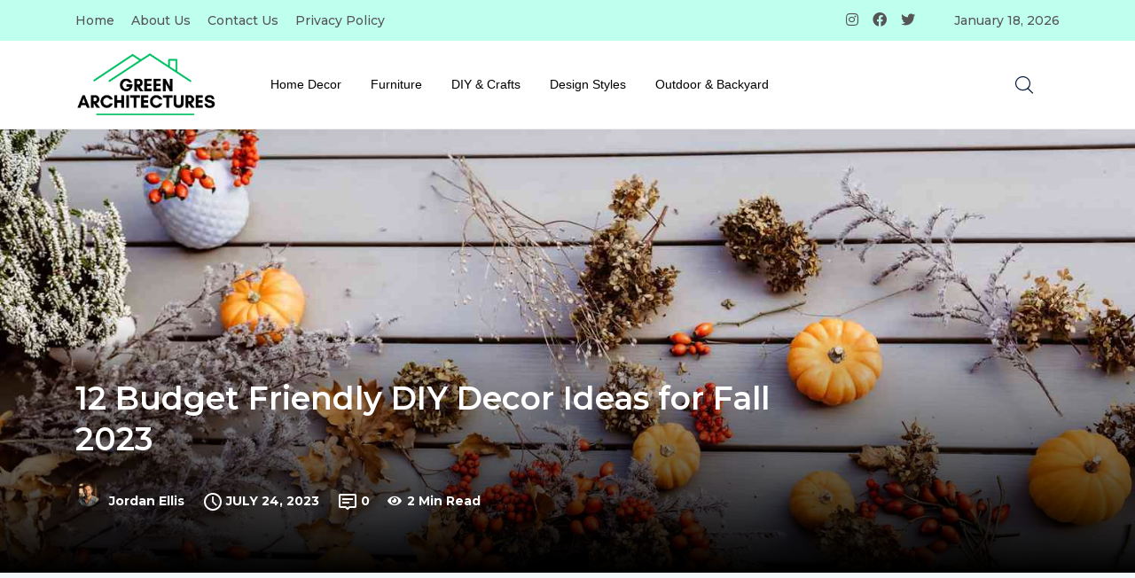

--- FILE ---
content_type: text/html; charset=UTF-8
request_url: https://greenarchitectures.com/budget-friendly-diy-decor-ideas-for-fall/
body_size: 23726
content:
<!DOCTYPE html>
  <html lang="en-US"> 
    <head>
        <meta charset="UTF-8">
        <meta name="viewport" content="width=device-width, initial-scale=1, maximum-scale=1">
		<meta name='robots' content='index, follow, max-image-preview:large, max-snippet:-1, max-video-preview:-1' />

	<!-- This site is optimized with the Yoast SEO Premium plugin v21.3 (Yoast SEO v21.3) - https://yoast.com/wordpress/plugins/seo/ -->
	<title>12 Budget Friendly DIY Decor Ideas for Fall 2023 - GreenArchitectures</title>
	<meta name="description" content="Discover 12 budget-friendly DIY decor ideas to spruce up your home for the fall season in 2023. Get creative and add a touch of warmth to your living space." />
	<link rel="canonical" href="https://greenarchitectures.com/budget-friendly-diy-decor-ideas-for-fall/" />
	<meta property="og:locale" content="en_US" />
	<meta property="og:type" content="article" />
	<meta property="og:title" content="12 Budget Friendly DIY Decor Ideas for Fall 2023" />
	<meta property="og:description" content="Discover 12 budget-friendly DIY decor ideas to spruce up your home for the fall season in 2023. Get creative and add a touch of warmth to your living space." />
	<meta property="og:url" content="https://greenarchitectures.com/budget-friendly-diy-decor-ideas-for-fall/" />
	<meta property="og:site_name" content="GreenArchitectures" />
	<meta property="article:published_time" content="2023-07-24T05:45:45+00:00" />
	<meta property="article:modified_time" content="2023-11-29T07:12:36+00:00" />
	<meta property="og:image" content="https://greenarchitectures.com/wp-content/uploads/2023/07/12-Budget-Friendly-DIY-Decor-Ideas-for-Fall-2023-1024x683.png" />
	<meta property="og:image:width" content="1024" />
	<meta property="og:image:height" content="683" />
	<meta property="og:image:type" content="image/png" />
	<meta name="author" content="Jordan Ellis" />
	<meta name="twitter:card" content="summary_large_image" />
	<meta name="twitter:label1" content="Written by" />
	<meta name="twitter:data1" content="Jordan Ellis" />
	<meta name="twitter:label2" content="Est. reading time" />
	<meta name="twitter:data2" content="11 minutes" />
	<script type="application/ld+json" class="yoast-schema-graph">{"@context":"https://schema.org","@graph":[{"@type":"WebPage","@id":"https://greenarchitectures.com/budget-friendly-diy-decor-ideas-for-fall/","url":"https://greenarchitectures.com/budget-friendly-diy-decor-ideas-for-fall/","name":"12 Budget Friendly DIY Decor Ideas for Fall 2023 - GreenArchitectures","isPartOf":{"@id":"https://greenarchitectures.com/#website"},"primaryImageOfPage":{"@id":"https://greenarchitectures.com/budget-friendly-diy-decor-ideas-for-fall/#primaryimage"},"image":{"@id":"https://greenarchitectures.com/budget-friendly-diy-decor-ideas-for-fall/#primaryimage"},"thumbnailUrl":"https://greenarchitectures.com/wp-content/uploads/2023/07/12-Budget-Friendly-DIY-Decor-Ideas-for-Fall-2023.png","datePublished":"2023-07-24T05:45:45+00:00","dateModified":"2023-11-29T07:12:36+00:00","author":{"@id":"https://greenarchitectures.com/#/schema/person/f59853307085ff72c9f12b6c786a299a"},"description":"Discover 12 budget-friendly DIY decor ideas to spruce up your home for the fall season in 2023. Get creative and add a touch of warmth to your living space.","breadcrumb":{"@id":"https://greenarchitectures.com/budget-friendly-diy-decor-ideas-for-fall/#breadcrumb"},"inLanguage":"en-US","potentialAction":[{"@type":"ReadAction","target":["https://greenarchitectures.com/budget-friendly-diy-decor-ideas-for-fall/"]}]},{"@type":"ImageObject","inLanguage":"en-US","@id":"https://greenarchitectures.com/budget-friendly-diy-decor-ideas-for-fall/#primaryimage","url":"https://greenarchitectures.com/wp-content/uploads/2023/07/12-Budget-Friendly-DIY-Decor-Ideas-for-Fall-2023.png","contentUrl":"https://greenarchitectures.com/wp-content/uploads/2023/07/12-Budget-Friendly-DIY-Decor-Ideas-for-Fall-2023.png","width":1500,"height":1000,"caption":"12 Budget Friendly DIY Decor Ideas for Fall 2023"},{"@type":"BreadcrumbList","@id":"https://greenarchitectures.com/budget-friendly-diy-decor-ideas-for-fall/#breadcrumb","itemListElement":[{"@type":"ListItem","position":1,"name":"Home","item":"https://greenarchitectures.com/"},{"@type":"ListItem","position":2,"name":"12 Budget Friendly DIY Decor Ideas for Fall 2023"}]},{"@type":"WebSite","@id":"https://greenarchitectures.com/#website","url":"https://greenarchitectures.com/","name":"GreenArchitectures","description":"A New Stage of Evolution","potentialAction":[{"@type":"SearchAction","target":{"@type":"EntryPoint","urlTemplate":"https://greenarchitectures.com/?s={search_term_string}"},"query-input":"required name=search_term_string"}],"inLanguage":"en-US"},{"@type":"Person","@id":"https://greenarchitectures.com/#/schema/person/f59853307085ff72c9f12b6c786a299a","name":"Jordan Ellis","image":{"@type":"ImageObject","inLanguage":"en-US","@id":"https://greenarchitectures.com/#/schema/person/image/","url":"https://greenarchitectures.com/wp-content/uploads/2023/12/Jordan-Ellis.webp","contentUrl":"https://greenarchitectures.com/wp-content/uploads/2023/12/Jordan-Ellis.webp","caption":"Jordan Ellis"},"description":"Jordan Ellis, a trained DIY and Home Improvement expert, boasts over 20 years of experience in the field. He holds a degree in Construction Management from Texas A&amp;M University and has worked extensively in home renovation and interior design. In 2022, Jordan brought this knowledge to our blog, quickly becoming a reader favorite for their insightful and user-friendly guides. Outside DIY, he is passionate about sustainable living and often integrates eco-friendly solutions into work and personal life.","sameAs":["http://greenarchitectures.com"],"url":"https://greenarchitectures.com/author/jordan/"}]}</script>
	<!-- / Yoast SEO Premium plugin. -->


<link rel='dns-prefetch' href='//fonts.googleapis.com' />
<link rel="alternate" type="application/rss+xml" title="GreenArchitectures &raquo; Feed" href="https://greenarchitectures.com/feed/" />
<link rel="alternate" type="application/rss+xml" title="GreenArchitectures &raquo; Comments Feed" href="https://greenarchitectures.com/comments/feed/" />
<link rel="alternate" type="application/rss+xml" title="GreenArchitectures &raquo; 12 Budget Friendly DIY Decor Ideas for Fall 2023 Comments Feed" href="https://greenarchitectures.com/budget-friendly-diy-decor-ideas-for-fall/feed/" />
<script type="text/javascript">
/* <![CDATA[ */
window._wpemojiSettings = {"baseUrl":"https:\/\/s.w.org\/images\/core\/emoji\/15.0.3\/72x72\/","ext":".png","svgUrl":"https:\/\/s.w.org\/images\/core\/emoji\/15.0.3\/svg\/","svgExt":".svg","source":{"concatemoji":"https:\/\/greenarchitectures.com\/wp-includes\/js\/wp-emoji-release.min.js?ver=6.5.7"}};
/*! This file is auto-generated */
!function(i,n){var o,s,e;function c(e){try{var t={supportTests:e,timestamp:(new Date).valueOf()};sessionStorage.setItem(o,JSON.stringify(t))}catch(e){}}function p(e,t,n){e.clearRect(0,0,e.canvas.width,e.canvas.height),e.fillText(t,0,0);var t=new Uint32Array(e.getImageData(0,0,e.canvas.width,e.canvas.height).data),r=(e.clearRect(0,0,e.canvas.width,e.canvas.height),e.fillText(n,0,0),new Uint32Array(e.getImageData(0,0,e.canvas.width,e.canvas.height).data));return t.every(function(e,t){return e===r[t]})}function u(e,t,n){switch(t){case"flag":return n(e,"\ud83c\udff3\ufe0f\u200d\u26a7\ufe0f","\ud83c\udff3\ufe0f\u200b\u26a7\ufe0f")?!1:!n(e,"\ud83c\uddfa\ud83c\uddf3","\ud83c\uddfa\u200b\ud83c\uddf3")&&!n(e,"\ud83c\udff4\udb40\udc67\udb40\udc62\udb40\udc65\udb40\udc6e\udb40\udc67\udb40\udc7f","\ud83c\udff4\u200b\udb40\udc67\u200b\udb40\udc62\u200b\udb40\udc65\u200b\udb40\udc6e\u200b\udb40\udc67\u200b\udb40\udc7f");case"emoji":return!n(e,"\ud83d\udc26\u200d\u2b1b","\ud83d\udc26\u200b\u2b1b")}return!1}function f(e,t,n){var r="undefined"!=typeof WorkerGlobalScope&&self instanceof WorkerGlobalScope?new OffscreenCanvas(300,150):i.createElement("canvas"),a=r.getContext("2d",{willReadFrequently:!0}),o=(a.textBaseline="top",a.font="600 32px Arial",{});return e.forEach(function(e){o[e]=t(a,e,n)}),o}function t(e){var t=i.createElement("script");t.src=e,t.defer=!0,i.head.appendChild(t)}"undefined"!=typeof Promise&&(o="wpEmojiSettingsSupports",s=["flag","emoji"],n.supports={everything:!0,everythingExceptFlag:!0},e=new Promise(function(e){i.addEventListener("DOMContentLoaded",e,{once:!0})}),new Promise(function(t){var n=function(){try{var e=JSON.parse(sessionStorage.getItem(o));if("object"==typeof e&&"number"==typeof e.timestamp&&(new Date).valueOf()<e.timestamp+604800&&"object"==typeof e.supportTests)return e.supportTests}catch(e){}return null}();if(!n){if("undefined"!=typeof Worker&&"undefined"!=typeof OffscreenCanvas&&"undefined"!=typeof URL&&URL.createObjectURL&&"undefined"!=typeof Blob)try{var e="postMessage("+f.toString()+"("+[JSON.stringify(s),u.toString(),p.toString()].join(",")+"));",r=new Blob([e],{type:"text/javascript"}),a=new Worker(URL.createObjectURL(r),{name:"wpTestEmojiSupports"});return void(a.onmessage=function(e){c(n=e.data),a.terminate(),t(n)})}catch(e){}c(n=f(s,u,p))}t(n)}).then(function(e){for(var t in e)n.supports[t]=e[t],n.supports.everything=n.supports.everything&&n.supports[t],"flag"!==t&&(n.supports.everythingExceptFlag=n.supports.everythingExceptFlag&&n.supports[t]);n.supports.everythingExceptFlag=n.supports.everythingExceptFlag&&!n.supports.flag,n.DOMReady=!1,n.readyCallback=function(){n.DOMReady=!0}}).then(function(){return e}).then(function(){var e;n.supports.everything||(n.readyCallback(),(e=n.source||{}).concatemoji?t(e.concatemoji):e.wpemoji&&e.twemoji&&(t(e.twemoji),t(e.wpemoji)))}))}((window,document),window._wpemojiSettings);
/* ]]> */
</script>
<style id='wp-emoji-styles-inline-css' type='text/css'>

	img.wp-smiley, img.emoji {
		display: inline !important;
		border: none !important;
		box-shadow: none !important;
		height: 1em !important;
		width: 1em !important;
		margin: 0 0.07em !important;
		vertical-align: -0.1em !important;
		background: none !important;
		padding: 0 !important;
	}
</style>
<link rel='stylesheet' id='wp-block-library-css' href='https://greenarchitectures.com/wp-includes/css/dist/block-library/style.min.css?ver=6.5.7' type='text/css' media='all' />
<style id='wp-block-library-theme-inline-css' type='text/css'>
.wp-block-audio figcaption{color:#555;font-size:13px;text-align:center}.is-dark-theme .wp-block-audio figcaption{color:#ffffffa6}.wp-block-audio{margin:0 0 1em}.wp-block-code{border:1px solid #ccc;border-radius:4px;font-family:Menlo,Consolas,monaco,monospace;padding:.8em 1em}.wp-block-embed figcaption{color:#555;font-size:13px;text-align:center}.is-dark-theme .wp-block-embed figcaption{color:#ffffffa6}.wp-block-embed{margin:0 0 1em}.blocks-gallery-caption{color:#555;font-size:13px;text-align:center}.is-dark-theme .blocks-gallery-caption{color:#ffffffa6}.wp-block-image figcaption{color:#555;font-size:13px;text-align:center}.is-dark-theme .wp-block-image figcaption{color:#ffffffa6}.wp-block-image{margin:0 0 1em}.wp-block-pullquote{border-bottom:4px solid;border-top:4px solid;color:currentColor;margin-bottom:1.75em}.wp-block-pullquote cite,.wp-block-pullquote footer,.wp-block-pullquote__citation{color:currentColor;font-size:.8125em;font-style:normal;text-transform:uppercase}.wp-block-quote{border-left:.25em solid;margin:0 0 1.75em;padding-left:1em}.wp-block-quote cite,.wp-block-quote footer{color:currentColor;font-size:.8125em;font-style:normal;position:relative}.wp-block-quote.has-text-align-right{border-left:none;border-right:.25em solid;padding-left:0;padding-right:1em}.wp-block-quote.has-text-align-center{border:none;padding-left:0}.wp-block-quote.is-large,.wp-block-quote.is-style-large,.wp-block-quote.is-style-plain{border:none}.wp-block-search .wp-block-search__label{font-weight:700}.wp-block-search__button{border:1px solid #ccc;padding:.375em .625em}:where(.wp-block-group.has-background){padding:1.25em 2.375em}.wp-block-separator.has-css-opacity{opacity:.4}.wp-block-separator{border:none;border-bottom:2px solid;margin-left:auto;margin-right:auto}.wp-block-separator.has-alpha-channel-opacity{opacity:1}.wp-block-separator:not(.is-style-wide):not(.is-style-dots){width:100px}.wp-block-separator.has-background:not(.is-style-dots){border-bottom:none;height:1px}.wp-block-separator.has-background:not(.is-style-wide):not(.is-style-dots){height:2px}.wp-block-table{margin:0 0 1em}.wp-block-table td,.wp-block-table th{word-break:normal}.wp-block-table figcaption{color:#555;font-size:13px;text-align:center}.is-dark-theme .wp-block-table figcaption{color:#ffffffa6}.wp-block-video figcaption{color:#555;font-size:13px;text-align:center}.is-dark-theme .wp-block-video figcaption{color:#ffffffa6}.wp-block-video{margin:0 0 1em}.wp-block-template-part.has-background{margin-bottom:0;margin-top:0;padding:1.25em 2.375em}
</style>
<style id='classic-theme-styles-inline-css' type='text/css'>
/*! This file is auto-generated */
.wp-block-button__link{color:#fff;background-color:#32373c;border-radius:9999px;box-shadow:none;text-decoration:none;padding:calc(.667em + 2px) calc(1.333em + 2px);font-size:1.125em}.wp-block-file__button{background:#32373c;color:#fff;text-decoration:none}
</style>
<style id='global-styles-inline-css' type='text/css'>
body{--wp--preset--color--black: #000000;--wp--preset--color--cyan-bluish-gray: #abb8c3;--wp--preset--color--white: #ffffff;--wp--preset--color--pale-pink: #f78da7;--wp--preset--color--vivid-red: #cf2e2e;--wp--preset--color--luminous-vivid-orange: #ff6900;--wp--preset--color--luminous-vivid-amber: #fcb900;--wp--preset--color--light-green-cyan: #7bdcb5;--wp--preset--color--vivid-green-cyan: #00d084;--wp--preset--color--pale-cyan-blue: #8ed1fc;--wp--preset--color--vivid-cyan-blue: #0693e3;--wp--preset--color--vivid-purple: #9b51e0;--wp--preset--gradient--vivid-cyan-blue-to-vivid-purple: linear-gradient(135deg,rgba(6,147,227,1) 0%,rgb(155,81,224) 100%);--wp--preset--gradient--light-green-cyan-to-vivid-green-cyan: linear-gradient(135deg,rgb(122,220,180) 0%,rgb(0,208,130) 100%);--wp--preset--gradient--luminous-vivid-amber-to-luminous-vivid-orange: linear-gradient(135deg,rgba(252,185,0,1) 0%,rgba(255,105,0,1) 100%);--wp--preset--gradient--luminous-vivid-orange-to-vivid-red: linear-gradient(135deg,rgba(255,105,0,1) 0%,rgb(207,46,46) 100%);--wp--preset--gradient--very-light-gray-to-cyan-bluish-gray: linear-gradient(135deg,rgb(238,238,238) 0%,rgb(169,184,195) 100%);--wp--preset--gradient--cool-to-warm-spectrum: linear-gradient(135deg,rgb(74,234,220) 0%,rgb(151,120,209) 20%,rgb(207,42,186) 40%,rgb(238,44,130) 60%,rgb(251,105,98) 80%,rgb(254,248,76) 100%);--wp--preset--gradient--blush-light-purple: linear-gradient(135deg,rgb(255,206,236) 0%,rgb(152,150,240) 100%);--wp--preset--gradient--blush-bordeaux: linear-gradient(135deg,rgb(254,205,165) 0%,rgb(254,45,45) 50%,rgb(107,0,62) 100%);--wp--preset--gradient--luminous-dusk: linear-gradient(135deg,rgb(255,203,112) 0%,rgb(199,81,192) 50%,rgb(65,88,208) 100%);--wp--preset--gradient--pale-ocean: linear-gradient(135deg,rgb(255,245,203) 0%,rgb(182,227,212) 50%,rgb(51,167,181) 100%);--wp--preset--gradient--electric-grass: linear-gradient(135deg,rgb(202,248,128) 0%,rgb(113,206,126) 100%);--wp--preset--gradient--midnight: linear-gradient(135deg,rgb(2,3,129) 0%,rgb(40,116,252) 100%);--wp--preset--font-size--small: 13px;--wp--preset--font-size--medium: 20px;--wp--preset--font-size--large: 36px;--wp--preset--font-size--x-large: 42px;--wp--preset--spacing--20: 0.44rem;--wp--preset--spacing--30: 0.67rem;--wp--preset--spacing--40: 1rem;--wp--preset--spacing--50: 1.5rem;--wp--preset--spacing--60: 2.25rem;--wp--preset--spacing--70: 3.38rem;--wp--preset--spacing--80: 5.06rem;--wp--preset--shadow--natural: 6px 6px 9px rgba(0, 0, 0, 0.2);--wp--preset--shadow--deep: 12px 12px 50px rgba(0, 0, 0, 0.4);--wp--preset--shadow--sharp: 6px 6px 0px rgba(0, 0, 0, 0.2);--wp--preset--shadow--outlined: 6px 6px 0px -3px rgba(255, 255, 255, 1), 6px 6px rgba(0, 0, 0, 1);--wp--preset--shadow--crisp: 6px 6px 0px rgba(0, 0, 0, 1);}:where(.is-layout-flex){gap: 0.5em;}:where(.is-layout-grid){gap: 0.5em;}body .is-layout-flex{display: flex;}body .is-layout-flex{flex-wrap: wrap;align-items: center;}body .is-layout-flex > *{margin: 0;}body .is-layout-grid{display: grid;}body .is-layout-grid > *{margin: 0;}:where(.wp-block-columns.is-layout-flex){gap: 2em;}:where(.wp-block-columns.is-layout-grid){gap: 2em;}:where(.wp-block-post-template.is-layout-flex){gap: 1.25em;}:where(.wp-block-post-template.is-layout-grid){gap: 1.25em;}.has-black-color{color: var(--wp--preset--color--black) !important;}.has-cyan-bluish-gray-color{color: var(--wp--preset--color--cyan-bluish-gray) !important;}.has-white-color{color: var(--wp--preset--color--white) !important;}.has-pale-pink-color{color: var(--wp--preset--color--pale-pink) !important;}.has-vivid-red-color{color: var(--wp--preset--color--vivid-red) !important;}.has-luminous-vivid-orange-color{color: var(--wp--preset--color--luminous-vivid-orange) !important;}.has-luminous-vivid-amber-color{color: var(--wp--preset--color--luminous-vivid-amber) !important;}.has-light-green-cyan-color{color: var(--wp--preset--color--light-green-cyan) !important;}.has-vivid-green-cyan-color{color: var(--wp--preset--color--vivid-green-cyan) !important;}.has-pale-cyan-blue-color{color: var(--wp--preset--color--pale-cyan-blue) !important;}.has-vivid-cyan-blue-color{color: var(--wp--preset--color--vivid-cyan-blue) !important;}.has-vivid-purple-color{color: var(--wp--preset--color--vivid-purple) !important;}.has-black-background-color{background-color: var(--wp--preset--color--black) !important;}.has-cyan-bluish-gray-background-color{background-color: var(--wp--preset--color--cyan-bluish-gray) !important;}.has-white-background-color{background-color: var(--wp--preset--color--white) !important;}.has-pale-pink-background-color{background-color: var(--wp--preset--color--pale-pink) !important;}.has-vivid-red-background-color{background-color: var(--wp--preset--color--vivid-red) !important;}.has-luminous-vivid-orange-background-color{background-color: var(--wp--preset--color--luminous-vivid-orange) !important;}.has-luminous-vivid-amber-background-color{background-color: var(--wp--preset--color--luminous-vivid-amber) !important;}.has-light-green-cyan-background-color{background-color: var(--wp--preset--color--light-green-cyan) !important;}.has-vivid-green-cyan-background-color{background-color: var(--wp--preset--color--vivid-green-cyan) !important;}.has-pale-cyan-blue-background-color{background-color: var(--wp--preset--color--pale-cyan-blue) !important;}.has-vivid-cyan-blue-background-color{background-color: var(--wp--preset--color--vivid-cyan-blue) !important;}.has-vivid-purple-background-color{background-color: var(--wp--preset--color--vivid-purple) !important;}.has-black-border-color{border-color: var(--wp--preset--color--black) !important;}.has-cyan-bluish-gray-border-color{border-color: var(--wp--preset--color--cyan-bluish-gray) !important;}.has-white-border-color{border-color: var(--wp--preset--color--white) !important;}.has-pale-pink-border-color{border-color: var(--wp--preset--color--pale-pink) !important;}.has-vivid-red-border-color{border-color: var(--wp--preset--color--vivid-red) !important;}.has-luminous-vivid-orange-border-color{border-color: var(--wp--preset--color--luminous-vivid-orange) !important;}.has-luminous-vivid-amber-border-color{border-color: var(--wp--preset--color--luminous-vivid-amber) !important;}.has-light-green-cyan-border-color{border-color: var(--wp--preset--color--light-green-cyan) !important;}.has-vivid-green-cyan-border-color{border-color: var(--wp--preset--color--vivid-green-cyan) !important;}.has-pale-cyan-blue-border-color{border-color: var(--wp--preset--color--pale-cyan-blue) !important;}.has-vivid-cyan-blue-border-color{border-color: var(--wp--preset--color--vivid-cyan-blue) !important;}.has-vivid-purple-border-color{border-color: var(--wp--preset--color--vivid-purple) !important;}.has-vivid-cyan-blue-to-vivid-purple-gradient-background{background: var(--wp--preset--gradient--vivid-cyan-blue-to-vivid-purple) !important;}.has-light-green-cyan-to-vivid-green-cyan-gradient-background{background: var(--wp--preset--gradient--light-green-cyan-to-vivid-green-cyan) !important;}.has-luminous-vivid-amber-to-luminous-vivid-orange-gradient-background{background: var(--wp--preset--gradient--luminous-vivid-amber-to-luminous-vivid-orange) !important;}.has-luminous-vivid-orange-to-vivid-red-gradient-background{background: var(--wp--preset--gradient--luminous-vivid-orange-to-vivid-red) !important;}.has-very-light-gray-to-cyan-bluish-gray-gradient-background{background: var(--wp--preset--gradient--very-light-gray-to-cyan-bluish-gray) !important;}.has-cool-to-warm-spectrum-gradient-background{background: var(--wp--preset--gradient--cool-to-warm-spectrum) !important;}.has-blush-light-purple-gradient-background{background: var(--wp--preset--gradient--blush-light-purple) !important;}.has-blush-bordeaux-gradient-background{background: var(--wp--preset--gradient--blush-bordeaux) !important;}.has-luminous-dusk-gradient-background{background: var(--wp--preset--gradient--luminous-dusk) !important;}.has-pale-ocean-gradient-background{background: var(--wp--preset--gradient--pale-ocean) !important;}.has-electric-grass-gradient-background{background: var(--wp--preset--gradient--electric-grass) !important;}.has-midnight-gradient-background{background: var(--wp--preset--gradient--midnight) !important;}.has-small-font-size{font-size: var(--wp--preset--font-size--small) !important;}.has-medium-font-size{font-size: var(--wp--preset--font-size--medium) !important;}.has-large-font-size{font-size: var(--wp--preset--font-size--large) !important;}.has-x-large-font-size{font-size: var(--wp--preset--font-size--x-large) !important;}
.wp-block-navigation a:where(:not(.wp-element-button)){color: inherit;}
:where(.wp-block-post-template.is-layout-flex){gap: 1.25em;}:where(.wp-block-post-template.is-layout-grid){gap: 1.25em;}
:where(.wp-block-columns.is-layout-flex){gap: 2em;}:where(.wp-block-columns.is-layout-grid){gap: 2em;}
.wp-block-pullquote{font-size: 1.5em;line-height: 1.6;}
</style>
<link rel='stylesheet' id='ennlil-fonts-css' href='https://fonts.googleapis.com/css?family=Montserrat%3A100%2C100i%2C200%2C200i%2C300%2C300i%2C400%2C400i%2C500%2C500i%2C600%2C600i%2C700%2C700i%2C800%2C800i%2C900%2C900i%7CMulish%3A200%2C200i%2C300%2C300i%2C400%2C400i%2C500%2C500i%2C600%2C600i%2C700%2C700i%2C800%2C800i%2C900%2C900i&#038;subset=latin' type='text/css' media='all' />
<link rel='stylesheet' id='theme-font-awesome-css' href='https://greenarchitectures.com/wp-content/themes/ennlil/assets/css/font-awesome.css?ver=6.5.7' type='text/css' media='all' />
<link rel='stylesheet' id='icon-font-css' href='https://greenarchitectures.com/wp-content/themes/ennlil/assets/css/icon-font.css?ver=6.5.7' type='text/css' media='all' />
<link rel='stylesheet' id='animate-css' href='https://greenarchitectures.com/wp-content/themes/ennlil/assets/css/animate.css?ver=6.5.7' type='text/css' media='all' />
<link rel='stylesheet' id='magnific-popup-css' href='https://greenarchitectures.com/wp-content/themes/ennlil/assets/css/magnific-popup.css?ver=6.5.7' type='text/css' media='all' />
<link rel='stylesheet' id='owl-carousel-css' href='https://greenarchitectures.com/wp-content/themes/ennlil/assets/css/owl.carousel.min.css?ver=6.5.7' type='text/css' media='all' />
<link rel='stylesheet' id='owl-theme-css' href='https://greenarchitectures.com/wp-content/themes/ennlil/assets/css/owl.theme.min.css?ver=6.5.7' type='text/css' media='all' />
<link rel='stylesheet' id='slick-css' href='https://greenarchitectures.com/wp-content/themes/ennlil/assets/css/slick.css?ver=6.5.7' type='text/css' media='all' />
<link rel='stylesheet' id='slicknav-css' href='https://greenarchitectures.com/wp-content/themes/ennlil/assets/css/slicknav.css?ver=6.5.7' type='text/css' media='all' />
<link rel='stylesheet' id='swiper-css' href='https://greenarchitectures.com/wp-content/plugins/elementor/assets/lib/swiper/v8/css/swiper.min.css?ver=8.4.5' type='text/css' media='all' />
<link rel='stylesheet' id='flickity-css' href='https://greenarchitectures.com/wp-content/themes/ennlil/assets/css/flickity.min.css?ver=6.5.7' type='text/css' media='all' />
<link rel='stylesheet' id='bootstrap-css' href='https://greenarchitectures.com/wp-content/themes/ennlil/assets/css/bootstrap.min.css?ver=4.0' type='text/css' media='all' />
<link rel='stylesheet' id='ennlil-main-css' href='https://greenarchitectures.com/wp-content/themes/ennlil/assets/css/main.css?ver=6.5.7' type='text/css' media='all' />
<link rel='stylesheet' id='ennlil-responsive-css' href='https://greenarchitectures.com/wp-content/themes/ennlil/assets/css/responsive.css?ver=6.5.7' type='text/css' media='all' />
<link rel='stylesheet' id='ennlil-style-css' href='https://greenarchitectures.com/wp-content/themes/ennlil/style.css?ver=6.5.7' type='text/css' media='all' />
<link rel='stylesheet' id='ennlil-custom-style-css' href='https://greenarchitectures.com/wp-content/themes/ennlil/assets/css/custom-style.css?ver=6.5.7' type='text/css' media='all' />
<style id='ennlil-custom-style-inline-css' type='text/css'>
.logo img {max-width: 200px;}body.blog .blog-new-layout .entry-media img {height: 477px;}body {color: #111111;}.top-header-area {background: #002584;} .theme_header_design__gradient .mainmenu, .site-navigation.sticky {
				background-image: linear-gradient(90deg, #00bf63 0%, #00bf63 100%);
			} .top-header-area.top-bar-three {
				background-image: linear-gradient(90deg, #001737 0%, #001737 100%);
			} .category-layout-one .blog-post-wrapper a.read_more_Btutton, .category-layout-two .blog-post-wrapper a.read_more_Btutton, .grid-layout-two .blog-post-wrapper a.read_more_Btutton, .swiper_thumb_box_Bg .swiper-slide-thumb-active, .blog-post-comment .comment-respond .comment-form .btn-comments, .main-container .theme-pagination-style ul.page-numbers li span.current, .theme-single-blog-wrapper .theme-post-contentt .entry-details .read_more_Btutton, .custom-form-subscribe {background: #00bf63!important;}.blog-sidebar .widget ul.wpt-tabs li.selected a, .home-blog-tab-right ul.wpt-tabs li.selected a, .news_video_post_section .tab_small_list_video_Item .video_tab_list_samll_Thumbnail i, .theme_blog_nav_Title a:hover, .theme-single-blog-wrapper .theme-post-contentt h2.post-title a:hover {color: #00bf63!important;}.news_tab_Block .nav-tabs .nav-link.active span.tab_menu_Item, .blog-sidebar .tagcloud a:hover, .blog-single .tag-lists a:hover, .tagcloud a:hover, .wp-block-tag-cloud a:hover, .theme_post_list_tab__Inner ul.post_tab_list_Menu li a.active span {border-color: #00bf63!important;}.news-block-style .news-content h4 a, .widget-post-wrap h4.post-title a {
					background-image: linear-gradient(to right, #00bf63 0%, #00bf63 100%)!important;
					
		
				} .theme-single-blog-wrapper .theme-post-contentt .entry-details .read_more_Btutton:hover, .category-layout-one .blog-post-wrapper a.read_more_Btutton:hover, .category-layout-two .blog-post-wrapper a.read_more_Btutton:hover, .grid-layout-two .blog-post-wrapper a.read_more_Btutton:hover, .blog-post-comment .comment-respond .comment-form .btn-comments:hover, .theme-single-blog-wrapper .theme-post-contentt .entry-details .read_more_Btutton:hover {background: #00bf63!important;} .home-blog-tab-right ul.wpt-tabs li.selected a:before, .blog-sidebar .tagcloud a:hover, .blog-single .tag-lists a:hover, .tagcloud a:hover, .wp-block-tag-cloud a:hover, .theme_author_Socials a:hover {background: #00bf63!important;}.blog-sidebar .widget ul.wpt-tabs li.selected a, .home-blog-tab-right ul.wpt-tabs li.selected a, .news_video_post_section .tab_small_list_video_Item .video_tab_list_samll_Thumbnail i, .theme_blog_nav_Title a:hover {color: #00bf63!important;}.news_tab_Block .nav-tabs .nav-link.active span.tab_menu_Item, .blog-sidebar .tagcloud a:hover, .blog-single .tag-lists a:hover, .tagcloud a:hover, .wp-block-tag-cloud a:hover, .theme_post_list_tab__Inner ul.post_tab_list_Menu li a.active span {border-color: #00bf63!important;}
					.cat-item-392 span.post_count {background-color : #00bf63 !important;} 
				
					.cat-item-415 span.post_count {background-color : #ffbc00 !important;} 
				
					.cat-item-393 span.post_count {background-color : #ffbc00 !important;} 
				
					.cat-item-416 span.post_count {background-color : #ffbc00 !important;} 
				
					.cat-item-394 span.post_count {background-color : #ffbc00 !important;} 
				
					.cat-item-420 span.post_count {background-color : #ffbc00 !important;} 
				
					.cat-item-395 span.post_count {background-color : #00bf63 !important;} 
				
					.cat-item-422 span.post_count {background-color : #ffbc00 !important;} 
				
					.cat-item-396 span.post_count {background-color : #ffbc00 !important;} 
				
					.cat-item-449 span.post_count {background-color : #00bf63 !important;} 
				
					.cat-item-398 span.post_count {background-color : #00bf63 !important;} 
				
					.cat-item-450 span.post_count {background-color : #00bf63 !important;} 
				
					.cat-item-399 span.post_count {background-color : #00bf63 !important;} 
				
					.cat-item-451 span.post_count {background-color : #00bf63 !important;} 
				
					.cat-item-401 span.post_count {background-color : #ffbc00 !important;} 
				
					.cat-item-452 span.post_count {background-color : #ffbc00 !important;} 
				
					.cat-item-402 span.post_count {background-color : #ffbc00 !important;} 
				
					.cat-item-403 span.post_count {background-color : #ffbc00 !important;} 
				
					.cat-item-404 span.post_count {background-color : #ffbc00 !important;} 
				
					.cat-item-126 span.post_count {background-color : #ffbc00 !important;} 
				
					.cat-item-405 span.post_count {background-color : #ffbc00 !important;} 
				
					.cat-item-185 span.post_count {background-color : #ffbc00 !important;} 
				
					.cat-item-407 span.post_count {background-color : #ffbc00 !important;} 
				
					.cat-item-457 span.post_count {background-color : #00bf63 !important;} 
				
					.cat-item-235 span.post_count {background-color : #ffbc00 !important;} 
				
					.cat-item-411 span.post_count {background-color : #ffbc00 !important;} 
				
					.cat-item-237 span.post_count {background-color : #ffbc00 !important;} 
				
					.cat-item-413 span.post_count {background-color : #ffbc00 !important;} 
				
					.cat-item-391 span.post_count {background-color : #ffbc00 !important;} 
				
					.cat-item-414 span.post_count {background-color : #ffbc00 !important;} 
				
</style>
<link rel='stylesheet' id='aawp-styles-css' href='https://greenarchitectures.com/wp-content/plugins/aawp/public/assets/css/styles.min.css?ver=3.14.3' type='text/css' media='all' />
<link rel='stylesheet' id='csf-google-web-fonts-css' href='//fonts.googleapis.com/css?family=Montserrat:500,700&#038;subset=latin-ext&#038;display=swap' type='text/css' media='all' />
<script type="text/javascript" src="https://greenarchitectures.com/wp-includes/js/jquery/jquery.min.js?ver=3.7.1" id="jquery-core-js"></script>
<script type="text/javascript" src="https://greenarchitectures.com/wp-includes/js/jquery/jquery-migrate.min.js?ver=3.4.1" id="jquery-migrate-js"></script>
<link rel="https://api.w.org/" href="https://greenarchitectures.com/wp-json/" /><link rel="alternate" type="application/json" href="https://greenarchitectures.com/wp-json/wp/v2/posts/2290" /><link rel="EditURI" type="application/rsd+xml" title="RSD" href="https://greenarchitectures.com/xmlrpc.php?rsd" />
<meta name="generator" content="WordPress 6.5.7" />
<link rel='shortlink' href='https://greenarchitectures.com/?p=2290' />
<link rel="alternate" type="application/json+oembed" href="https://greenarchitectures.com/wp-json/oembed/1.0/embed?url=https%3A%2F%2Fgreenarchitectures.com%2Fbudget-friendly-diy-decor-ideas-for-fall%2F" />
<link rel="alternate" type="text/xml+oembed" href="https://greenarchitectures.com/wp-json/oembed/1.0/embed?url=https%3A%2F%2Fgreenarchitectures.com%2Fbudget-friendly-diy-decor-ideas-for-fall%2F&#038;format=xml" />
<style type="text/css">.aawp .aawp-tb__row--highlight{background-color:#256aaf;}.aawp .aawp-tb__row--highlight{color:#256aaf;}.aawp .aawp-tb__row--highlight a{color:#256aaf;}</style>		<script>
			( function() {
				window.onpageshow = function( event ) {
					// Defined window.wpforms means that a form exists on a page.
					// If so and back/forward button has been clicked,
					// force reload a page to prevent the submit button state stuck.
					if ( typeof window.wpforms !== 'undefined' && event.persisted ) {
						window.location.reload();
					}
				};
			}() );
		</script>
		<meta name="generator" content="Elementor 3.21.8; features: e_optimized_assets_loading, additional_custom_breakpoints; settings: css_print_method-internal, google_font-enabled, font_display-auto">
<style type="text/css">.recentcomments a{display:inline !important;padding:0 !important;margin:0 !important;}</style><style type="text/css">body{font-family:"Montserrat";color:#000000;font-weight:500;font-size:16px;line-height:24px;}h1{font-family:"Montserrat";color:#1c1c1c;font-weight:700;text-align:left;font-size:42px;line-height:50px;}h2{font-family:"Montserrat";color:#1c1c1c;font-weight:700;text-align:left;font-size:28px;line-height:36px;}h3{font-family:"Montserrat";color:#1c1c1c;font-weight:700;text-align:left;font-size:24px;line-height:28px;}h4{font-family:"Montserrat";color:#1c1c1c;font-weight:700;text-align:left;font-size:18px;line-height:28px;}h5{font-family:"Montserrat";color:#1c1c1c;font-weight:700;text-align:left;font-size:14px;line-height:24px;}h6{font-family:"Montserrat";color:#1c1c1c;font-weight:700;text-align:left;font-size:14px;line-height:28px;}.mainmenu ul li a{font-family:"Helvetica";color:#ffffff;font-weight:700;text-align:left;text-transform:none;font-size:18px;line-height:23px;}.main-container.blog-spacing{padding-top:80px;padding-right:0px;padding-bottom:80px;padding-left:0px;}.main-container.cat-page-spacing{padding-top:80px;padding-right:0px;padding-bottom:80px;padding-left:0px;}.category-layout-one .blog-post-wrapper .cat-one-post-image{height:275px;}.category-layout-three .news-block-design .item{min-height:424px!important;}.cat-layout-alt .blog-post-wrapper .post-media{height:326px;}.blog-layout-one{padding-top:80px;padding-right:0px;padding-bottom:80px;padding-left:0px;}.blog.main-container.error-wrapper{padding-top:135px;padding-right:0px;padding-bottom:140px;padding-left:0px;}body{background-color:#ffffff;}body{color:#111111;}#preloader{background-color:#00bf63!important;}.backto{background-color:#00bf63!important;}.backto:hover{background-color:#000000!important;}.top-header-area.top-bar-four{background-color:#bfffee!important;}.breaking_header_Top .breaking-title{background-color:#00bf63!important;}.breaking-title, .top-bar-three p.breaking-title{color:#fff!important;}.header-date{color:#fff!important;}.top-social li a{color:#000000;}.theme_header_design__One .theme-search-box .search-btn{color:#fff;}.recipe_sign_btn a{background-color:#00bf63!important;}.recipe_sign_btn a:hover{background-color:#00bf63!important;}.recipe_sign_btn a{color:#fff!important;}.nav-wrapp-three .mainmenu ul li a{color:#000000!important;}.nav-wrapp-three .mainmenu ul li a:hover{color:#00bf63!important;}.mainmenu li ul{background-color:#000000!important;}.nav-wrapp-three .mainmenu li ul.sub-menu li a{color:#fff!important;}.nav-wrapp-three .mainmenu li ul.sub-menu li a:hover{color:#fff!important;}.mainmenu li ul li a{border-color:rgba(255,255,255,0.03)!important;}a.slicknav_btn{background-color:#00bf63!important;}ul.slicknav_nav{background-color:#000000!important;}.slicknav_nav li a:hover{background-color:#00bf63!important;}body.page .main-container{padding-top:80px;padding-right:0px;padding-bottom:80px;padding-left:0px;}</style><link rel="icon" href="https://greenarchitectures.com/wp-content/uploads/2023/10/cropped-GreenArchitectures-Favicon-32x32.png" sizes="32x32" />
<link rel="icon" href="https://greenarchitectures.com/wp-content/uploads/2023/10/cropped-GreenArchitectures-Favicon-192x192.png" sizes="192x192" />
<link rel="apple-touch-icon" href="https://greenarchitectures.com/wp-content/uploads/2023/10/cropped-GreenArchitectures-Favicon-180x180.png" />
<meta name="msapplication-TileImage" content="https://greenarchitectures.com/wp-content/uploads/2023/10/cropped-GreenArchitectures-Favicon-270x270.png" />
		<style type="text/css" id="wp-custom-css">
			.home-two-tabbli .theme_post_list_tab__wrapper {
    padding: 50px 50px 70px;
}

.nav-wrapp-three .mainmenu li ul.sub-menu li ul.sub-menu li a {
    border-bottom: 1px solid #10264a!important;
}

.nav-wrapp-three .mainmenu li ul.sub-menu li:last-child ul.sub-menu li a {
    border-bottom: 1px solid #10264a!important;
}

.mainmenu li ul li a {
	font-size: 14px;
}

@media (max-width: 767px) {
.theme_single_blog_banner__Center .full-width-captions {
    left: auto;
}
	.footer-widget .textwidget img.foooter-img {
    max-width: 140px!important;
}
	
}

.home-cat-list .theme_cat_img_List .theme_img_cat_item_List li {
    margin-right: 19.8px;
}

body.page-template-default .apsc-theme-4 .apsc-each-profile a, body.elementor-page .apsc-theme-4 .apsc-each-profile a {
    width: 154px;
    padding: 12px 17px;
}



@media (max-width: 767px) {
body.page-template-default .apsc-theme-4 .apsc-each-profile a, body.elementor-page .apsc-theme-4 .apsc-each-profile a {
    width: 100%;
}

}



/*** CUSTOM CSS ***/

/*** Main demo Custom CSS ***/
.weekend-top .owl-nav > div:hover {
    background: #001737!important;
}

.footer-widget ul, .footer-widget ul li a {
    font-size: 18px;
    line-height: 40px;
}

.theme_post_list_tab__wrapper .post_tab_list__Content h3 {
    color: #001737;
}


.home-blog-tab-right .wpt_widget_content .wpt-postmeta {
    display: none;
}

.post_list_tab_all_Button {
    display: none;
}

.blog_layout_one_Top.home_style_single {
    padding-top: 95px!important;
    margin-top: -37px!important;
}

body.page-id-646 .main-container {
    margin-top: 0px;
}
.top-social li {
    margin-right: 9px;
}

.nav_wrap_four .mainmenu ul li a {
    font-size: 13px;
    font-weight: 600;
}
.nav-wrapp-three .mainmenu ul li a {
    color: #000!important;
	 font-size: 14px;
	 font-weight: 500;
}

body.page .main-container {
    background: #fff;
}

.news_tab_Block .nav-tabs .nav-link {
    font-size: 15px;
    text-transform: capitalize; 
}

.recipe_sign_btn a {
    background-color: #6360ff!important;
}

h1.text-logo a {
    color: #000;
}

.text-logo {
    text-transform: uppercase;
	  font-size: 24px;
}

.ennlil_video_posts_tab_Wrapper .video_tab_list_Content {
    background: #000; 
}
.video_tab_list_Content ul li {
	border-bottom: 1px solid rgb(255 255 255 / 8%);
}

.video_tab_left_Inner .news-cat-box-wrap {
    display: none;
}

.recipe_sign_btn a {
	font-weight: 400;
}


.header-date {
    font-size: 14px;
    font-weight: 500;
    padding-right: 0;
}

a.news-cat_Name {
	font-weight: 400;
}

.header-date:before {
	opacity: 0;
}

.recipe_sign_btn a:hover {
    background-color: #000!important;
} 

.theme_post_tab_list__Single {
    border-bottom: 0px solid #F4F4F4;
}

ul.tab_listt_post_Item li.theme_news_list__Design {
    background: rgb(99 96 255 / 5%); 
}

.news_tab_Block .nav-tabs {
    background: rgb(99 96 255 / 5%);
}

.grid-layout-two .blog-post-wrapper .post-title {
    font-size: 18px;
    line-height: 30px; 
}

.tech-news-slides .news-block-style .news-content {
	background: rgb(99 96 255 / 5%);
}

.nav-wrapp-three .mainmenu li ul.sub-menu li a {
    border-bottom: 1px solid #fff;
    font-size: 13px; 
	 font-weight: 400;
	
}

.mainmenu li ul {
    border-radius: 0;
}

.nav-wrapp-three .mainmenu li ul.sub-menu li:last-child ul.sub-menu li a {
    border-bottom: 0px solid rgb(255 255 255 / 6%)!important;
}


.header-four-right .recipe_sign_btn {
    display: none;
}


.fashion-block-main .item.news-block-hover_Effect {
    border-radius: 0;
}

.mb-last .news_blog_grid__Design .blog-post-wrapper {
    margin-bottom: 0px;
}

.news_blog_grid__Design .news-block-design .item.news-block-hover_Effect::after {
	border-radius: 0;
}

.fashion-alt-coll .item.news-block-hover_Effect {
    background-position: top;
}

.blog-post-wrapper .post-title a {
    color: #000; 
}

.top-bar-three p.breaking-title {
    background: #ea6262!important;
	font-weight: 400;
}

.htop_social li a, .htop_menu li a, .top-bar-four .header-date {
    color: #555!important; 
}

.post-layout-style2 .single-blog-content .entry-content p {
    color: #111; 
}

.htop_menu li a {
    font-size: 14px;
}  

.mainmenu li ul li a {
    font-size: 13px;
}

.htop_menu li a:hover {
    color: #000;
}

.panel-nav-content {
    padding: 30px;
}

.wpnm-button .wpnm-button-inner-left:before {
	background: #ea6262;
}

.wpnm-button .wpnm-button-inner-left:after {
	border: 0.125em solid #ea6262;
}




		</style>
		<style id="wpforms-css-vars-root">
				:root {
					--wpforms-field-border-radius: 3px;
--wpforms-field-border-style: solid;
--wpforms-field-border-size: 1px;
--wpforms-field-background-color: #ffffff;
--wpforms-field-border-color: rgba( 0, 0, 0, 0.25 );
--wpforms-field-border-color-spare: rgba( 0, 0, 0, 0.25 );
--wpforms-field-text-color: rgba( 0, 0, 0, 0.7 );
--wpforms-field-menu-color: #ffffff;
--wpforms-label-color: rgba( 0, 0, 0, 0.85 );
--wpforms-label-sublabel-color: rgba( 0, 0, 0, 0.55 );
--wpforms-label-error-color: #d63637;
--wpforms-button-border-radius: 3px;
--wpforms-button-border-style: none;
--wpforms-button-border-size: 1px;
--wpforms-button-background-color: #066aab;
--wpforms-button-border-color: #066aab;
--wpforms-button-text-color: #ffffff;
--wpforms-page-break-color: #066aab;
--wpforms-background-image: none;
--wpforms-background-position: center center;
--wpforms-background-repeat: no-repeat;
--wpforms-background-size: cover;
--wpforms-background-width: 100px;
--wpforms-background-height: 100px;
--wpforms-background-color: rgba( 0, 0, 0, 0 );
--wpforms-background-url: none;
--wpforms-container-padding: 0px;
--wpforms-container-border-style: none;
--wpforms-container-border-width: 1px;
--wpforms-container-border-color: #000000;
--wpforms-container-border-radius: 3px;
--wpforms-field-size-input-height: 43px;
--wpforms-field-size-input-spacing: 15px;
--wpforms-field-size-font-size: 16px;
--wpforms-field-size-line-height: 19px;
--wpforms-field-size-padding-h: 14px;
--wpforms-field-size-checkbox-size: 16px;
--wpforms-field-size-sublabel-spacing: 5px;
--wpforms-field-size-icon-size: 1;
--wpforms-label-size-font-size: 16px;
--wpforms-label-size-line-height: 19px;
--wpforms-label-size-sublabel-font-size: 14px;
--wpforms-label-size-sublabel-line-height: 17px;
--wpforms-button-size-font-size: 17px;
--wpforms-button-size-height: 41px;
--wpforms-button-size-padding-h: 15px;
--wpforms-button-size-margin-top: 10px;
--wpforms-container-shadow-size-box-shadow: none;

				}
			</style>    </head>
	
	
    <body class="post-template-default single single-post postid-2290 single-format-standard aawp-custom sidebar-active elementor-default elementor-kit-1391" >
		
		
		<!-- Theme Preloader -->
		
		<div class="body-inner-content">


		
<header id="common-theme-header-four" class="header-area header-three-layout theme_header_design__three theme_header_design__four stick-disable">

		<div class="top-header-area top-bar-three top-bar-four">
		<div class="container">
			<div class="row align-items-center">
				<div class="col-md-8">
				
								<div class="htop_menu">
					<ul id="menu-top-bar" class="top-navv"><li id="menu-item-3789" class="menu-item menu-item-type-post_type menu-item-object-page menu-item-home menu-item-3789"><a href="https://greenarchitectures.com/">Home</a></li>
<li id="menu-item-3786" class="menu-item menu-item-type-post_type menu-item-object-page menu-item-3786"><a href="https://greenarchitectures.com/about-us/">About Us</a></li>
<li id="menu-item-3860" class="menu-item menu-item-type-post_type menu-item-object-page menu-item-3860"><a href="https://greenarchitectures.com/contact-us/">Contact Us</a></li>
<li id="menu-item-3845" class="menu-item menu-item-type-post_type menu-item-object-page menu-item-privacy-policy menu-item-3845"><a rel="privacy-policy" href="https://greenarchitectures.com/privacy-policy/">Privacy Policy</a></li>
</ul>				</div>
				
							
													
				</div>
				<div class="col-md-4 text-right top-right-box">
				
										<div class="htop_social">
						<ul>
							
										
						<li class="social-list__item">
							<a href="https://www.instagram.com/greenarchitecturesdotcom" target="_blank" class="social-list__link"><i class="fab fa-instagram"></i></a>
						</li>
										
						<li class="social-list__item">
							<a href="https://www.facebook.com/GreenArchitectures/" target="_blank" class="social-list__link"><i class="fab fa-facebook"></i></a>
						</li>
										
						<li class="social-list__item">
							<a href="https://twitter.com/greenarchitech" target="_blank" class="social-list__link"><i class="fab fa-twitter"></i></a>
						</li>
												</ul>
						
						
					</div>
										
										<div class="header-date">
						January 18, 2026					</div>
										
				</div>
			</div>	
		</div>
	</div> 
	
	<div class="main-nav-area header-three-area header-fourr-area">
		<div class="container">
			<div class="row align-items-center">
				<div class="col-lg-2 col-md-12">
					
					<div class="logo theme-logo">
													<a href="https://greenarchitectures.com/" class="logo">
									<img class="img-fluid" src="https://greenarchitectures.com/wp-content/uploads/2023/10/GreenArchitectures-Logo.png" alt="GreenArchitectures Logo">
								</a>
						    					</div>
					
										
				</div>
				
				<div class="col-lg-7 col-md-12">
					<div class="nav-menu-wrapper">
						<div class="container nav-wrapp-three container_four nav_wrap_four">
							<div class="ennlil-responsive-menu"></div>
							<div class="mainmenu">
								<div class="menu-main-menu-container"><ul id="primary-menu" class="menu"><li id="menu-item-3781" class="menu-item menu-item-type-taxonomy menu-item-object-category current-post-ancestor current-menu-parent current-post-parent menu-item-3781"><a href="https://greenarchitectures.com/category/home-decor-design/">Home Decor</a></li>
<li id="menu-item-3782" class="menu-item menu-item-type-taxonomy menu-item-object-category menu-item-3782"><a href="https://greenarchitectures.com/category/furniture/">Furniture</a></li>
<li id="menu-item-3783" class="menu-item menu-item-type-taxonomy menu-item-object-category current-post-ancestor current-menu-parent current-post-parent menu-item-3783"><a href="https://greenarchitectures.com/category/home-decor-design/diy-crafts/">DIY &amp; Crafts</a></li>
<li id="menu-item-3784" class="menu-item menu-item-type-taxonomy menu-item-object-category menu-item-3784"><a href="https://greenarchitectures.com/category/design-styles/">Design Styles</a></li>
<li id="menu-item-3785" class="menu-item menu-item-type-taxonomy menu-item-object-category menu-item-3785"><a href="https://greenarchitectures.com/category/home-decor-design/outdoor-backyard/">Outdoor &amp; Backyard</a></li>
</ul></div>							</div>
						</div>
					</div>	
				</div>
				
				<!-- Social Links -->
				<div class="col-lg-3 text-right header-three-right header-four-right">
					
					<div class="recipe_sign_btn header_subscribe_btn">
						<a href="/wp-login.php" class="lrm-login lrm-hide-if-logged-in">Subscribe</a>
						
					</div>
					
					
										<div class="theme_search__Wrapper theme-search-box">
						<i class="search-btn icofont-search"></i>
						<i class="close-btn icofont-close-line"></i>
														
						<div class="search_box__Wrap search-popup">
							<div class='search-box'>
								<form role="search" method="get" id="searchform"
									class="search-form" action="https://greenarchitectures.com/">
										<input type="text" class="search-input" value="" name="s" id="s" placeholder="Search ..." required />
										<button type="submit" id="searchsubmit" class="search-button"><i class="icofont-search-1"></i></button>
								</form>
							</div>
						</div>
					</div> 
										
					<div class="top-header-four-navbar header-four-panel-navv">
						<li class="themelazer_mb_themelazern sidemenuoption-open is-active"></li>
					</div>
					
									</div>
			</div>
		</div>
	</div>	
</header>

<!-- Panel Nav Content -->

<aside class="sidemenuoption">
	<div class="sidemenuoption-inner">
		<span class="menuoption-close"><i class="icofont-close-line"></i></span>
		<div class="panel-nav-content">
					</div>
	</div>
</aside>
<div class="body-overlay"></div>
		

	

<div class="theme-featured-thumbp-wrappr theme_single_blog_banner__Center simple-header">
	<div class="single-blog-header-layout full-width-featured" style="background-image: url( https://greenarchitectures.com/wp-content/uploads/2023/07/12-Budget-Friendly-DIY-Decor-Ideas-for-Fall-2023.png );">

		<div class="full-width-captions">
			<div class="container">
				<div class="row">
					<div class="col-md-12 single-blog-header">
						<h1 class="single-blogtitle post-title single_blog_inner__Title">12 Budget Friendly DIY Decor Ideas for Fall 2023</h1>
						
					
						<ul class="post-meta blog-post-metas single_blog_inner__Meta">
						
														<li class="post-author blog_details_author_Thumbnail"><img src="https://greenarchitectures.com/wp-content/uploads/2023/12/Jordan-Ellis-65x65.webp" width="32" height="32" alt="Jordan Ellis" class="avatar avatar-32 wp-user-avatar wp-user-avatar-32 alignnone photo" /><a href="https://greenarchitectures.com/author/jordan/">Jordan Ellis</a></li>									
								
								
							<li class="post-meta-date blog_details__Date">July 24, 2023</li> 
														
								
							<li class="post-comment blog_details_comment__Number">
								<a href="#" class="comments-link">0 </a>
							</li>
														
														
								
							<li class="read-time blog_details_blog__Readtime">
								<span class="post-read-time"><i class="fa fa-eye"></i><span class="read-time">2 Min Read</span></span>
							</li>
														
						</ul>

						
					</div>
				</div>
			</div>
		</div>
		
	</div>
</div>

<div id="main-content" class="bloglayout__Two main-container blog-single post-layout-style2 single-one-bwrap"  role="main">
	<div class="container">
		<div class="row single-blog-content">
		
			<div class="col-lg-8 col-md-12">
            				
				<article id="post-2290" class="post-content post-single post-2290 post type-post status-publish format-standard has-post-thumbnail hentry category-home-decor-design category-diy-crafts">
				
										
					<div class="post-body clearfix single-blog-header single-blog-inner blog-single-block blog-details-content">
						<!-- Article content -->
						<div class="entry-content clearfix">
							<p>As soon as fall arrives, we love hanging out more at home to stay all warm and cozy. It is time to make tasty pumpkin recipes, light candles, and decorate your home to create a warm atmosphere in your home for the cold outside.</p>
<p>Since you will be spending a lot of time indoors, it only makes sense to decorate for the season, and doing it by yourself is itself an amazing experience. You do not need to buy any fancy or expensive things to decorate your home for the fall; you can do it yourself with simple things available in your home.</p>
<p>If you are holding a dinner for friends and family, make sure to decorate your house with pretty fall touches with pumpkin and leaves, but if you are looking to do more, there are many types of decoration you can try your hands on, especially if you love crafting and painting and the best part is, they won&#8217;t cost you much.</p>
<p>If you are wondering where to start, here are <strong>12 cheap and easy fall decor ideas for 2023.</strong></p>
<h2>1. Pine Fall Candles</h2>
<p><img fetchpriority="high" decoding="async" src="https://greenarchitectures.com/wp-content/uploads/2023/07/Pine-Fall-Candles.png" alt="Pine Fall Candles" width="700" height="460" class="aligncenter size-full wp-image-2714" srcset="https://greenarchitectures.com/wp-content/uploads/2023/07/Pine-Fall-Candles.png 700w, https://greenarchitectures.com/wp-content/uploads/2023/07/Pine-Fall-Candles-300x197.png 300w" sizes="(max-width: 700px) 100vw, 700px" /></p>
<p>Add a little glamour to your rustic decor with these pinecone candles. They look beautiful, and they are not difficult to make. You do not need too many things to make them. Get some large <a href= https://www.amazon.com/dp/B07YZNMSLX?ref_=cm_sw_r_mwn_dp_YD44N2REX89MH9CMH1QP </a>, pliers, aluminum foil, and <a href="https://www.amazon.com/dp/B09BPWG1Y1?ref_=cm_sw_r_mwn_dp_39THDV0BPE61WYD3QS4B">tea light candles</a>. First of all, take some pieces off the pine cone with pliers and make sure not to break them off. Now wrap your tea lights in aluminum foil and stick them on pine cones with hot glue. To hide the visible aluminum, stick the removed bits of pine again with hot glue. Decorate it further by painting some parts of the cone with metallic colors to upscale the overall appeal of these unique DIY fall candles.</p>
<h2>2. Mini Pumpkin Centerpieces</h2>
<p><img decoding="async" src="https://greenarchitectures.com/wp-content/uploads/2023/07/Mini-Pumpkin-Centerpieces.png" alt="Mini Pumpkin Centerpieces" width="700" height="460" class="aligncenter size-full wp-image-2712" srcset="https://greenarchitectures.com/wp-content/uploads/2023/07/Mini-Pumpkin-Centerpieces.png 700w, https://greenarchitectures.com/wp-content/uploads/2023/07/Mini-Pumpkin-Centerpieces-300x197.png 300w" sizes="(max-width: 700px) 100vw, 700px" /></p>
<p>Mini pumpkins look super cute as they are, but giving them a makeover with copper or <a href=amazon.com/dp/B08VF9WZ5V?ref_=cm_sw_r_mwn_dp_GSN5EHJP5MHMSGT19TRC">bronze paint</a> is a great idea to give an elegant touch to them. These little pumpkins make beautiful centerpieces when placed in groups, or place them individually to add tiny details to your decor. You can make brush patterns on them, or you can place tiny fresh flowers in them after removing the tops; either way, they look amazing. But make sure to remove the tops before painting if you are planning to use them as tiny vases. The shade of pink bronze pops up among all the browns and oranges and fresh flowers between all the painted branches and dried leaves, bringing a very soft touch to the whole decor.</p>
<h2>3. Painted Mason Jar Vases with Letters</h2>
<p><img loading="lazy" decoding="async" src="https://greenarchitectures.com/wp-content/uploads/2023/07/Painted-Mason-Jar-Vases-with-Letters.png" alt="Painted Mason Jar Vases with Letters" width="700" height="460" class="aligncenter size-full wp-image-2713" srcset="https://greenarchitectures.com/wp-content/uploads/2023/07/Painted-Mason-Jar-Vases-with-Letters.png 700w, https://greenarchitectures.com/wp-content/uploads/2023/07/Painted-Mason-Jar-Vases-with-Letters-300x197.png 300w" sizes="(max-width: 700px) 100vw, 700px" /></p>
<p>It&#8217;s time to put those old jars to good use by making them a part of your fall decoration projects. Paint them in various metallic hues and fill them up with beautiful autumn wildflowers. You can also use <a href="https://www.amazon.com/dp/B08VF9WZ5V?ref_=cm_sw_r_mwn_dp_GSN5EHJP5MHMSGT19TRC">letter stencils</a> while painting them to spell out letters to make them even more interesting. White stenciled mason jars decorated with wheat stalks look elegantly homespun. You can either use fresh flowers, like sunflowers, to create a beautiful contrast or use dried branches and flowers, which can be used for a long time. You can place these on your serving counters or on your side table in the living room to create a perfect fall ambiance in your home.</p>
<div style="clear:both; margin-top:0em; margin-bottom:1em;"><a href="https://greenarchitectures.com/soft-aesthetic-room-decor-ideas-for-a-soothing-ambience/" target="_blank" rel="dofollow" class="u5c044bab995a5932b5c7485ec269679e"><!-- INLINE RELATED POSTS 1/3 //--><style> .u5c044bab995a5932b5c7485ec269679e { padding:0px; margin: 0; padding-top:1em!important; padding-bottom:1em!important; width:100%; display: block; font-weight:bold; background-color:#ECF0F1; border:0!important; border-left:4px solid #2ECC71!important; text-decoration:none; } .u5c044bab995a5932b5c7485ec269679e:active, .u5c044bab995a5932b5c7485ec269679e:hover { opacity: 1; transition: opacity 250ms; webkit-transition: opacity 250ms; text-decoration:none; } .u5c044bab995a5932b5c7485ec269679e { transition: background-color 250ms; webkit-transition: background-color 250ms; opacity: 1; transition: opacity 250ms; webkit-transition: opacity 250ms; } .u5c044bab995a5932b5c7485ec269679e .ctaText { font-weight:bold; color:#464646; text-decoration:none; font-size: 16px; } .u5c044bab995a5932b5c7485ec269679e .postTitle { color:#000000; text-decoration: underline!important; font-size: 16px; } .u5c044bab995a5932b5c7485ec269679e:hover .postTitle { text-decoration: underline!important; } </style><div style="padding-left:1em; padding-right:1em;"><span class="ctaText">See also</span>&nbsp; <span class="postTitle">15 Soft Aesthetic Room Decor Ideas for a Soothing Ambience</span></div></a></div><h2>4. Decorate Your Seasonal Quote Chalkboard</h2>
<p><img loading="lazy" decoding="async" src="https://greenarchitectures.com/wp-content/uploads/2023/07/Decorate-Your-Seasonal-Quote-Chalkboard.png" alt="Decorate Your Seasonal Quote Chalkboard " width="700" height="480" class="aligncenter size-full wp-image-2722" srcset="https://greenarchitectures.com/wp-content/uploads/2023/07/Decorate-Your-Seasonal-Quote-Chalkboard.png 700w, https://greenarchitectures.com/wp-content/uploads/2023/07/Decorate-Your-Seasonal-Quote-Chalkboard-300x206.png 300w" sizes="(max-width: 700px) 100vw, 700px" /></p>
<p>A seasonal <a href="https://www.amazon.com/dp/B01N7U3GSV?ref_=cm_sw_r_mwn_dp_6N4A7G5FM7NZYGE50TRJ">chalkboard</a> is a must to put out your favorite seasonal quote on your porch or even indoors, and decorating it makes it so much more attractive. With <a href="https://a.co/d/6ZTghcF">scrapbook sheets</a>, you can cut out simple shapes of pumpkins, leaves, or anything you love in general. Make a garland out of it with string, or stick them directly on a chalkboard or photo frames and watch how much charm it adds to your seasonal decoration. You can place a dried cherry stem at its bottom to attract attention to it, and you can even decorate it with fairy lights if you are placing the chalkboard on the porch to make it light in the dark.</p>
<h2>5. Pressed Autumn Leaves Frame</h2>
<p><img loading="lazy" decoding="async" src="https://greenarchitectures.com/wp-content/uploads/2023/07/Pressed-Autumn-Leaves-Frame.png" alt="Pressed Autumn Leaves Frame" width="700" height="480" class="aligncenter size-full wp-image-2720" srcset="https://greenarchitectures.com/wp-content/uploads/2023/07/Pressed-Autumn-Leaves-Frame.png 700w, https://greenarchitectures.com/wp-content/uploads/2023/07/Pressed-Autumn-Leaves-Frame-300x206.png 300w" sizes="(max-width: 700px) 100vw, 700px" /></p>
<p>Pressed leaves frames look amazing, especially when you display them in groups to make a grid. You just need pressed leaves and <a href="https://www.amazon.com/dp/B0BJVHJFFL?ref_=cm_sw_r_mwn_dp_BK0QF9PFSZVE923ZYX4F">glass frames</a>, the one with gold metal rims looks best, but you can pick any. Just stick the leaves to the glass with transparent glue, and that&#8217;s it. But If you wish a white background for the leaf, stick the leaf to the paper before placing it in the frame. Make sure the leaves are completely flat; you can iron the leaves before sticking to flatten them. The best thing about these frames is you do not need to take them off after the fall; they look aesthetic all year round.</p>
<h2> 6. Frame It with Acorns</h2>
<p><img loading="lazy" decoding="async" src="https://greenarchitectures.com/wp-content/uploads/2023/07/Frame-It-with-Acorns.png" alt="Frame It with Acorns" width="700" height="480" class="aligncenter size-full wp-image-2719" srcset="https://greenarchitectures.com/wp-content/uploads/2023/07/Frame-It-with-Acorns.png 700w, https://greenarchitectures.com/wp-content/uploads/2023/07/Frame-It-with-Acorns-300x206.png 300w" sizes="(max-width: 700px) 100vw, 700px" /></p>
<p>Photo frames are a perfect way to personalize your home decor, but when it is fall, you need something that goes with the theme, and that is where these adorable acorn frames come into the picture. Go for a hike with your children and collect some acorns on your way back home, and that will be enough to turn your regular dollar store frame into a rustic fall-themed one. You can buy one from the store or just use any regular photo frame you already have and place your family picture in it. Stick the acorns to the border just as they are, or You can take this a step ahead by coloring them with <a href="https://www.amazon.com/dp/B086GNK8RW?ref_=cm_sw_r_mwn_dp_ES4HJKAS4S7YRDYATRX4">metallic paints</a>. Stick the acorns with the help of <a href="https://www.amazon.com/dp/B09FYWQ44L?ref_=cm_sw_r_mwn_dp_Q5EXW4HW9WSJK6QGSQRP">hot glue</a> on your frame.</p>
<div style="clear:both; margin-top:0em; margin-bottom:1em;"><a href="https://greenarchitectures.com/fairycore-room-decor-ideas-to-transform-your-room/" target="_blank" rel="dofollow" class="uab78f22096d934238592d6a7c49f2c76"><!-- INLINE RELATED POSTS 2/3 //--><style> .uab78f22096d934238592d6a7c49f2c76 { padding:0px; margin: 0; padding-top:1em!important; padding-bottom:1em!important; width:100%; display: block; font-weight:bold; background-color:#ECF0F1; border:0!important; border-left:4px solid #2ECC71!important; text-decoration:none; } .uab78f22096d934238592d6a7c49f2c76:active, .uab78f22096d934238592d6a7c49f2c76:hover { opacity: 1; transition: opacity 250ms; webkit-transition: opacity 250ms; text-decoration:none; } .uab78f22096d934238592d6a7c49f2c76 { transition: background-color 250ms; webkit-transition: background-color 250ms; opacity: 1; transition: opacity 250ms; webkit-transition: opacity 250ms; } .uab78f22096d934238592d6a7c49f2c76 .ctaText { font-weight:bold; color:#464646; text-decoration:none; font-size: 16px; } .uab78f22096d934238592d6a7c49f2c76 .postTitle { color:#000000; text-decoration: underline!important; font-size: 16px; } .uab78f22096d934238592d6a7c49f2c76:hover .postTitle { text-decoration: underline!important; } </style><div style="padding-left:1em; padding-right:1em;"><span class="ctaText">See also</span>&nbsp; <span class="postTitle">15 Fairycore Room Decor Ideas to Transform Your Room</span></div></a></div><h2>7. Drilled Pumpkin Lights</h2>
<p><img loading="lazy" decoding="async" src="https://greenarchitectures.com/wp-content/uploads/2023/07/Drilled-Pumpkin-Lights.png" alt=" Drilled Pumpkin Lights" width="700" height="480" class="aligncenter size-full wp-image-2717" srcset="https://greenarchitectures.com/wp-content/uploads/2023/07/Drilled-Pumpkin-Lights.png 700w, https://greenarchitectures.com/wp-content/uploads/2023/07/Drilled-Pumpkin-Lights-300x206.png 300w" sizes="(max-width: 700px) 100vw, 700px" /></p>
<p>This Drilled pumpkin lantern can create a whole vibe when used as your front porch decoration because it looks like a pumpkin disco ball. All you need is a pumpkin, a drill machine, and lights. You can make it with a real pumpkin, but a fake one works as well if you do not want to go through the process of cleaning your pumpkin inside out. Once your pumpkin is clean, start drilling holes in them, you can follow a pattern design or just make random dots. Clean the drilled mess and place <a href="https://www.amazon.com/dp/B00JR5N0JM?ref_=cm_sw_r_mwn_dp_THW959C53VJ4RTSZHH14">fairy lights</a> or wax candles, and these amazing pumpkin lanterns are good to go.</p>
<h2>8. Fall Leaves Paper Garland</h2>
<p><img loading="lazy" decoding="async" src="https://greenarchitectures.com/wp-content/uploads/2023/07/Fall-Leaves-Paper-Garland.png" alt="Fall Leaves Paper Garland" width="700" height="480" class="aligncenter size-full wp-image-2718" srcset="https://greenarchitectures.com/wp-content/uploads/2023/07/Fall-Leaves-Paper-Garland.png 700w, https://greenarchitectures.com/wp-content/uploads/2023/07/Fall-Leaves-Paper-Garland-300x206.png 300w" sizes="(max-width: 700px) 100vw, 700px" /></p>
<p>While decorating for fall, there can never be too many garlands. If there is too much dull fall color around you and you are looking to add brightness while still sticking to the theme, this paper leaves garland is perfect for you. You can choose <a href="https://www.amazon.com/dp/B0BX97F98S?ref_=cm_sw_r_mwn_dp_Z4EXP2GBKCEACET2FZZB">crepe papers</a> of your desired color and add gold, purple and red, along with autumn colors like yellow or orange and brown to create a contrast. Cut them with scissors, you can shape each leaf differently, or you can make them all the same; you can also use leaf stencils for perfect shapes. Tie them together on a crafty thread with a wire or glue, and they are all ready.</p>
<h2>9. Mason Jar Leaf Lantern</h2>
<p><img loading="lazy" decoding="async" src="https://greenarchitectures.com/wp-content/uploads/2023/07/Mason-Jar-Leaf-Lantern.png" alt="Mason Jar Leaf Lantern" width="700" height="480" class="aligncenter size-full wp-image-2716" srcset="https://greenarchitectures.com/wp-content/uploads/2023/07/Mason-Jar-Leaf-Lantern.png 700w, https://greenarchitectures.com/wp-content/uploads/2023/07/Mason-Jar-Leaf-Lantern-300x206.png 300w" sizes="(max-width: 700px) 100vw, 700px" /></p>
<p>This fall leaf mason jar makes a great centerpiece, a fireplace mantle decoration, or a return favor to your guests. You just need some glass jars, pressed Autumn leaves, and mod podge for sticking. After sticking the leaves on the jar with mod podge, complete the look by tying a <a href="https://www.amazon.com/dp/B00WHXQIJA?ref_=cm_sw_r_mwn_dp_GWK081D5K22XB8S3TMM8_1">Twine</a> at the top. Place small candles in them to light in the evening for an autumn glow. If you are using store-bought plastic leaves, use hot glue instead of mod podge. These are super easy to make, and you only need 4 things to make these beautiful leaf lanterns.</p>
<h2>10. Autumn Elements Wreath</h2>
<p><img loading="lazy" decoding="async" src="https://greenarchitectures.com/wp-content/uploads/2023/07/Autumn-Elements-Wreath.png" alt="Autumn Elements Wreath" width="700" height="500" class="aligncenter size-full wp-image-2711" srcset="https://greenarchitectures.com/wp-content/uploads/2023/07/Autumn-Elements-Wreath.png 700w, https://greenarchitectures.com/wp-content/uploads/2023/07/Autumn-Elements-Wreath-300x214.png 300w" sizes="(max-width: 700px) 100vw, 700px" /></p>
<p>Fall Wreaths give your front door a makeover; it symbolizes celebration and warmth. An autumn wreath can be made from anything you find in nature, like fall leaves, corn husks, dried flowers, twigs, pine cones, or acorns. You just need to arrange them right to form a beautiful wreath. These elements of fall make a beautifully rustic wreath for fall. You just need a <a href="https://www.amazon.com/dp/B08MFFRMPX?ref_=cm_sw_r_mwn_dp_D7KRV7P5QKW1YAYYX08F">grapevine wreath</a> from the dollar store and all these things to decorate it. If you do not want to collect all this stuff from nature, they are easily available at dollar stores. Once you have everything, start assembling with the help of a glue gun. Play around with the patterns and design them as you like.</p>
<div style="clear:both; margin-top:0em; margin-bottom:1em;"><a href="https://greenarchitectures.com/welcoming-cheap-thanksgiving-table-decor-ideas/" target="_blank" rel="dofollow" class="u1e16306aa1f6253cd48c208dcb2abefb"><!-- INLINE RELATED POSTS 3/3 //--><style> .u1e16306aa1f6253cd48c208dcb2abefb { padding:0px; margin: 0; padding-top:1em!important; padding-bottom:1em!important; width:100%; display: block; font-weight:bold; background-color:#ECF0F1; border:0!important; border-left:4px solid #2ECC71!important; text-decoration:none; } .u1e16306aa1f6253cd48c208dcb2abefb:active, .u1e16306aa1f6253cd48c208dcb2abefb:hover { opacity: 1; transition: opacity 250ms; webkit-transition: opacity 250ms; text-decoration:none; } .u1e16306aa1f6253cd48c208dcb2abefb { transition: background-color 250ms; webkit-transition: background-color 250ms; opacity: 1; transition: opacity 250ms; webkit-transition: opacity 250ms; } .u1e16306aa1f6253cd48c208dcb2abefb .ctaText { font-weight:bold; color:#464646; text-decoration:none; font-size: 16px; } .u1e16306aa1f6253cd48c208dcb2abefb .postTitle { color:#000000; text-decoration: underline!important; font-size: 16px; } .u1e16306aa1f6253cd48c208dcb2abefb:hover .postTitle { text-decoration: underline!important; } </style><div style="padding-left:1em; padding-right:1em;"><span class="ctaText">See also</span>&nbsp; <span class="postTitle">20 Welcoming &amp; Cheap Thanksgiving Table Decor Ideas [2023]</span></div></a></div><h2>11. Sparkled Leaves Hanging</h2>
<p><img loading="lazy" decoding="async" src="https://greenarchitectures.com/wp-content/uploads/2023/07/Sparkled-Leaves-Hanging.png" alt="Sparkled Leaves Hanging" width="700" height="480" class="aligncenter size-full wp-image-2721" srcset="https://greenarchitectures.com/wp-content/uploads/2023/07/Sparkled-Leaves-Hanging.png 700w, https://greenarchitectures.com/wp-content/uploads/2023/07/Sparkled-Leaves-Hanging-300x206.png 300w" sizes="(max-width: 700px) 100vw, 700px" /></p>
<p>Fall leaves are amazing and attractive on their own because of their shape and their color; how amazing it would be to add glitter to them! Glitter brings glamour, and these glittery leaf garlands are super easy to make. This can be used to highlight any area of your house, but they look extremely beautiful on mirrors. You just need some fall leaves (use <a href="https://www.amazon.com/dp/B076CD95WM?ref_=cm_sw_r_mwn_dp_NN2JXF122F6VSSM7MENN">artificial leaves</a> if you need this to last long), the <a href="https://www.amazon.com/dp/B0BWMMVMN2?ref_=cm_sw_r_mwn_dp_S8CTX4G3S9968GTN0DN8">glitter powder</a> of your choice, and mod podge. Apply glitter on the leaves with the help of mod podge and let them dry. Tie them up to a Twine by punching the leaves or hang them with a clothespin, and this beautiful garland is ready to set the fall mood right.</p>
<h2>12. Fall Twine Vase</h2>
<p><img loading="lazy" decoding="async" src="https://greenarchitectures.com/wp-content/uploads/2023/07/Fall-Twine-Vase.png" alt="Fall Twine Vase" width="700" height="480" class="aligncenter size-full wp-image-2715" srcset="https://greenarchitectures.com/wp-content/uploads/2023/07/Fall-Twine-Vase.png 700w, https://greenarchitectures.com/wp-content/uploads/2023/07/Fall-Twine-Vase-300x206.png 300w" sizes="(max-width: 700px) 100vw, 700px" /></p>
<p>This Twine vase can make any tiny corner beautiful, and it goes pretty well with fall rustic aesthetics. This vase can be easily made with any shape of the glass jar you have in your home; pickle jars also work perfectly well and Twine. You can use any colored Twine, but here natural sisal is used. Wrap the Twine around the jar with the help of hot glue slowly and carefully, and that&#8217;s it. You can put anything in this jar, like some fallen twigs or flowers from your backyard, to complete the look. Place them on your dining tables as centerpieces at some corner of your entryway to create a vibe.</p>
<h2>Conclusion</h2>
<p>All in all, nature is the best place to look for craft inspiration, and you find most of the elements for your DIY fall decor projects from there. Not only do these cute little handmade additions bring warmth and happy vibes to your home, but making them is an amazing experience in itself. Make them with your kids, as they can bring so much to the table with their creative brains while making it a heartful venture for you too.</p>
<p>This DIY fall decor is a prime example of it &#8211; it doesn&#8217;t need to be expensive to be valuable. Making it by yourself shows the effort and love you have put into trends which is quite admirable. There are no limitations or rules, and you can make so many things with any kind of material available to you.</p>
<p>So let&#8217;s get creative and start decorating for the coming season with these <strong>12 cheap and easy fall decor ideas</strong> for 2023!</p>

<script type="text/javascript">
jQuery(document).ready(function($) {
	$.post('https://greenarchitectures.com/wp-admin/admin-ajax.php', {action: 'wpt_view_count', id: '2290'});
});
</script><div class='yarpp yarpp-related yarpp-related-website yarpp-template-list'>
<!-- YARPP List -->
<h3>Related posts:</h3><ol>
<li><a href="https://greenarchitectures.com/cozy-fall-living-room-aesthetic-that-you-must-try/" rel="bookmark" title="15 Cozy Fall Living Room Aesthetic that You Must Try in 2023">15 Cozy Fall Living Room Aesthetic that You Must Try in 2023</a></li>
<li><a href="https://greenarchitectures.com/welcoming-cheap-thanksgiving-table-decor-ideas/" rel="bookmark" title="20 Welcoming &#038; Cheap Thanksgiving Table Decor Ideas [2023]">20 Welcoming &#038; Cheap Thanksgiving Table Decor Ideas [2023]</a></li>
<li><a href="https://greenarchitectures.com/easy-steps-for-painting-cabinets-white-in-your-kitchen-tips-included/" rel="bookmark" title="11 Easy Steps for Painting Cabinets White in Your Kitchen [Tips Included]">11 Easy Steps for Painting Cabinets White in Your Kitchen [Tips Included]</a></li>
<li><a href="https://greenarchitectures.com/stunning-coastal-bedroom-designs-for-a-relaxing-retreat/" rel="bookmark" title="25 Stunning Coastal Bedroom Designs for a Relaxing Retreat">25 Stunning Coastal Bedroom Designs for a Relaxing Retreat</a></li>
</ol>
</div>
							
							
						</div> 
					</div> 	
					
				</article>
               
									<div class="author_bio__Wrapper" ><div class="author-thumb"><img src="https://greenarchitectures.com/wp-content/uploads/2023/12/Jordan-Ellis-300x300.webp" width="200" height="200" alt="Jordan Ellis" class="avatar avatar-200 wp-user-avatar wp-user-avatar-200 alignnone photo" /></div><div class="theme_author_Info"><h6 class="theme_author_Title">About Author</h6><h4 class="theme_author__Name">Jordan Ellis</h4><p class="theme_author__Description">Jordan Ellis, a trained DIY and Home Improvement expert, boasts over 20 years of experience in the field. He holds a degree in Construction Management from Texas A&amp;M University and has worked extensively in home renovation and interior design. In 2022, Jordan brought this knowledge to our blog, quickly becoming a reader favorite for their insightful and user-friendly guides. Outside DIY, he is passionate about sustainable living and often integrates eco-friendly solutions into work and personal life.</p><div class="theme_author_Socials"></div></div></div>							   
									    
	<div class="theme_blog_navigation__Wrap">
    <div class="row">

            <div class="col-sm-6">
        <div class="theme_blog_Nav post_nav_Left ">
                      <div class="theme_blog_nav_Img prev_nav_left_Img">
              <img width="726" height="470" src="https://greenarchitectures.com/wp-content/uploads/2023/07/15-Above-Ground-Pool-Ideas-Deck-Landscaping-Designs.jpg" class="attachment-post-thumbnail size-post-thumbnail wp-post-image" alt="15 Above Ground Pool Ideas | Deck &amp; Landscaping Designs" />            </div>
                    <div class="theme_blog_nav_Inner">
            <div class="theme_blog_nav_Label">
			
								Previous Post			
			</div>
            <h3 class="theme_blog_nav_Title"><a href="https://greenarchitectures.com/refreshing-above-ground-pool-ideas-for-cool-summers/" rel="prev">15 Refreshing Above-Ground Pool Ideas for Cool Summers</a></h3>
          </div>
        </div>

      </div>
	  
            	  
      <div class="col-sm-6">
	  
        <div class="theme_blog_Nav post_nav_Right ">
                      <div class="theme_blog_nav_Img prev_nav_Right_Img">
             <img width="705" height="470" src="https://greenarchitectures.com/wp-content/uploads/2023/07/16-Ideal-Minimalist-Bed-Frames-for-a-Cozy-Bedroom.jpg" class="attachment-post-thumbnail size-post-thumbnail wp-post-image" alt="16 Ideal Minimalist Bed Frames for a Cozy Bedroom" />            </div>
                    <div class="theme_blog_Inner">
            <div class="theme_blog_nav_Label">
			
						Next Post			
			</div>
            <h3 class="theme_blog_nav_Title"><a href="https://greenarchitectures.com/ideal-minimalist-bed-frames-for-a-cozy-bedroom/" rel="next">16 Ideal Minimalist Bed Frames for a Cozy Bedroom</a></h3>
          </div>
        </div>
      </div>
      

    </div>
    </div>

  							   
				

<div id="comments" class="blog-post-comment">

	
		<div id="respond" class="comment-respond">
		<h3 id="reply-title" class="comment-reply-title">Leave a Reply <small><a rel="nofollow" id="cancel-comment-reply-link" href="/budget-friendly-diy-decor-ideas-for-fall/#respond" style="display:none;">Cancel reply</a></small></h3><form action="https://greenarchitectures.com/wp-comments-post.php" method="post" id="commentform" class="comment-form"><p class="comment-notes"><span id="email-notes">Your email address will not be published.</span> <span class="required-field-message">Required fields are marked <span class="required">*</span></span></p><div class="comment-info row"><div class="col-md-6"><input placeholder="Enter Name" id="author" class="form-control" name="author" type="text" value="" size="30" aria-required='true' /></div><div class="col-md-6">
<input placeholder="Enter Email" id="email" name="email" class="form-control" type="email" value="" size="30" aria-required='true' /></div>
<div class="col-md-12"><input placeholder="Enter Website" id="url" name="url" class="form-control" type="url" value="" size="30" /></div></div>
<p class="comment-form-cookies-consent"><input id="wp-comment-cookies-consent" name="wp-comment-cookies-consent" type="checkbox" value="yes" /> <label for="wp-comment-cookies-consent">Save my name, email, and website in this browser for the next time I comment.</label></p>

			<div class="row">
				<div class="col-md-12 ">
					<textarea class="form-control msg-box" placeholder="Enter Comments" id="comment" name="comment" cols="45" rows="8" aria-required="true"></textarea>
				</div>
				<div class="clearfix"></div>
			</div>
		<p class="form-submit"><input name="submit" type="submit" id="submit" class="btn-comments btn btn-primary" value="Post Comment" /> <input type='hidden' name='comment_post_ID' value='2290' id='comment_post_ID' />
<input type='hidden' name='comment_parent' id='comment_parent' value='0' />
</p></form>	</div><!-- #respond -->
	
</div><!-- #comments -->
								
			</div>
			
            

   <div class="col-lg-4 col-md-12">
      <div id="sidebar" class="sidebar blog-sidebar">
         <div id="block-6" class="widget widget_block widget_search"><form role="search" method="get" action="https://greenarchitectures.com/" class="wp-block-search__button-outside wp-block-search__text-button wp-block-search"    ><label class="wp-block-search__label" for="wp-block-search__input-1" >What Are You Looking For?</label><div class="wp-block-search__inside-wrapper " ><input class="wp-block-search__input" id="wp-block-search__input-1" placeholder="" value="" type="search" name="s" required /><button aria-label="Search" class="wp-block-search__button wp-element-button" type="submit" >Search</button></div></form></div>
		<div id="recent-posts-2" class="widget widget_recent_entries">
		<h3 class="widget-title">Recent Posts</h3>
		<ul>
											<li>
					<a href="https://greenarchitectures.com/stunning-interior-design-styles-for-your-dream-space/">28 Stunning Interior Design Styles for Your Dream Space</a>
									</li>
											<li>
					<a href="https://greenarchitectures.com/coastal-living-room-ideas-for-a-relaxing-home/">30 Coastal Living Room Ideas for a Relaxing Home</a>
									</li>
											<li>
					<a href="https://greenarchitectures.com/modern-front-yard-landscaping-designs-and-ideas/">30 Modern Front Yard Landscaping Designs and Ideas</a>
									</li>
											<li>
					<a href="https://greenarchitectures.com/creative-and-practical-diy-room-dividers/">30 Creative and Practical DIY Room Dividers</a>
									</li>
											<li>
					<a href="https://greenarchitectures.com/welcoming-cheap-thanksgiving-table-decor-ideas/">20 Welcoming &#038; Cheap Thanksgiving Table Decor Ideas [2023]</a>
									</li>
											<li>
					<a href="https://greenarchitectures.com/stunning-coastal-bedroom-designs-for-a-relaxing-retreat/">25 Stunning Coastal Bedroom Designs for a Relaxing Retreat</a>
									</li>
											<li>
					<a href="https://greenarchitectures.com/inspiring-diy-wood-projects-to-expand-your-vision/">20 Inspiring DIY Wood Projects to Expand Your Vision</a>
									</li>
											<li>
					<a href="https://greenarchitectures.com/creative-small-bathroom-trends-you-must-try/">20 Creative Small Bathroom Trends You Must Try in 2023</a>
									</li>
											<li>
					<a href="https://greenarchitectures.com/modern-backyard-ideas-for-landscaping-and-garden-designs/">20 Modern Backyard Ideas for Landscaping and Garden Designs</a>
									</li>
											<li>
					<a href="https://greenarchitectures.com/stylish-balcony-decor-ideas-to-upgrade-your-apartment/">22 Stylish Balcony Decor Ideas to Upgrade Your Apartment </a>
									</li>
					</ul>

		</div><div id="recent-comments-2" class="widget widget_recent_comments"><h3 class="widget-title">Recent Comments</h3><ul id="recentcomments"><li class="recentcomments"><span class="comment-author-link"><a href="https://greenarchitectures.com/factors-need-to-consider-when-buying-air-compressor/" class="url" rel="ugc">Factors We Need to Consider When Buying an Air Compressors - GreenArchitectures</a></span> on <a href="https://greenarchitectures.com/best-portable-air-compressors-reviews/#comment-6">Best Portable Air Compressor 2020 – Reviews &#038; Buyer’s Guide</a></li><li class="recentcomments"><span class="comment-author-link"><a href="https://greenarchitectures.com/how-to-maintain-air-compressors/" class="url" rel="ugc">How to Maintain Air Compressors? - GreenArchitectures</a></span> on <a href="https://greenarchitectures.com/best-portable-air-compressors-reviews/#comment-5">Best Portable Air Compressor 2020 – Reviews &#038; Buyer’s Guide</a></li><li class="recentcomments"><span class="comment-author-link"><a href="https://greenarchitectures.com/different-types-of-air-compressors/" class="url" rel="ugc">What are the different types of Air compressors? - GreenArchitectures</a></span> on <a href="https://greenarchitectures.com/best-portable-air-compressors-reviews/#comment-4">Best Portable Air Compressor 2020 – Reviews &#038; Buyer’s Guide</a></li><li class="recentcomments"><span class="comment-author-link"><a href="https://greenarchitectures.com/tips-for-using-portable-air-compressor/" class="url" rel="ugc">What are some tips for using an air compressor? - GreenArchitectures</a></span> on <a href="https://greenarchitectures.com/best-portable-air-compressors-reviews/#comment-3">Best Portable Air Compressor 2020 – Reviews &#038; Buyer’s Guide</a></li><li class="recentcomments"><span class="comment-author-link"><a href="https://greenarchitectures.com/top-5-portable-air-compressors/" class="url" rel="ugc">Top 5 Portable Air Compressors - GreenArchitectures</a></span> on <a href="https://greenarchitectures.com/best-portable-air-compressors-reviews/#comment-2">Best Portable Air Compressor 2020 – Reviews &#038; Buyer’s Guide</a></li></ul></div><div id="block-5" class="widget widget_block">
<div class="wp-block-group"><div class="wp-block-group__inner-container is-layout-flow wp-block-group-is-layout-flow">
<h2 class="wp-block-heading">Categories</h2>


<ul class="wp-block-categories-list wp-block-categories">	<li class="cat-item cat-item-404"><a href="https://greenarchitectures.com/category/interior/">Interior</a>
</li>
	<li class="cat-item cat-item-126"><a href="https://greenarchitectures.com/category/snow-machine/">Snow Machine</a>
</li>
	<li class="cat-item cat-item-405"><a href="https://greenarchitectures.com/category/furniture/table/">Table</a>
</li>
	<li class="cat-item cat-item-185"><a href="https://greenarchitectures.com/category/cleaning/">Cleaning</a>
</li>
	<li class="cat-item cat-item-407"><a href="https://greenarchitectures.com/category/fire-pits/">Fire Pits</a>
</li>
	<li class="cat-item cat-item-235"><a href="https://greenarchitectures.com/category/garden/">Garden</a>
</li>
	<li class="cat-item cat-item-411"><a href="https://greenarchitectures.com/category/wedding/">Wedding</a>
</li>
	<li class="cat-item cat-item-237"><a href="https://greenarchitectures.com/category/tools/">Tools</a>
</li>
	<li class="cat-item cat-item-413"><a href="https://greenarchitectures.com/category/storage/">storage</a>
</li>
	<li class="cat-item cat-item-391"><a href="https://greenarchitectures.com/category/internet/">Internet</a>
</li>
	<li class="cat-item cat-item-414"><a href="https://greenarchitectures.com/category/asthetics/">asthetics</a>
</li>
	<li class="cat-item cat-item-392"><a href="https://greenarchitectures.com/category/entertainment/">Entertainment</a>
</li>
	<li class="cat-item cat-item-415"><a href="https://greenarchitectures.com/category/home-gym/">home gym</a>
</li>
	<li class="cat-item cat-item-393"><a href="https://greenarchitectures.com/category/paints/">Paints</a>
</li>
	<li class="cat-item cat-item-416"><a href="https://greenarchitectures.com/category/ceiling/">Ceiling</a>
</li>
	<li class="cat-item cat-item-394"><a href="https://greenarchitectures.com/category/furniture/">Furniture</a>
</li>
	<li class="cat-item cat-item-420"><a href="https://greenarchitectures.com/category/holiday/">Holiday</a>
</li>
	<li class="cat-item cat-item-395"><a href="https://greenarchitectures.com/category/home-decor-design/bedroom/">Bedroom</a>
</li>
	<li class="cat-item cat-item-422"><a href="https://greenarchitectures.com/category/bathroom/">Bathroom</a>
</li>
	<li class="cat-item cat-item-396"><a href="https://greenarchitectures.com/category/coastal/">Coastal</a>
</li>
	<li class="cat-item cat-item-449"><a href="https://greenarchitectures.com/category/home-decor-design/">Home Decor &amp; Design</a>
</li>
	<li class="cat-item cat-item-398"><a href="https://greenarchitectures.com/category/home-decor-design/living-room/">Living Room</a>
</li>
	<li class="cat-item cat-item-450"><a href="https://greenarchitectures.com/category/home-decor-design/outdoor-backyard/">Outdoor &amp; Backyard</a>
</li>
	<li class="cat-item cat-item-399"><a href="https://greenarchitectures.com/category/home-decor-design/kitchen-dining/">Kitchen &amp; Dining</a>
</li>
	<li class="cat-item cat-item-451"><a href="https://greenarchitectures.com/category/home-decor-design/diy-crafts/">DIY &amp; Crafts</a>
</li>
	<li class="cat-item cat-item-401"><a href="https://greenarchitectures.com/category/tips-guide/">Tips &amp; Guide</a>
</li>
	<li class="cat-item cat-item-452"><a href="https://greenarchitectures.com/category/special-themes-aesthetics/">Special Themes &amp; Aesthetics</a>
</li>
	<li class="cat-item cat-item-402"><a href="https://greenarchitectures.com/category/sofas/">Sofas</a>
</li>
	<li class="cat-item cat-item-457"><a href="https://greenarchitectures.com/category/design-styles/">Design Styles</a>
</li>
	<li class="cat-item cat-item-403"><a href="https://greenarchitectures.com/category/farmhouse/">Farmhouse</a>
</li>
</ul></div></div>
</div><div id="tag_cloud-1" class="widget widget_tag_cloud"><h3 class="widget-title">Tags</h3><div class="tagcloud"><a href="https://greenarchitectures.com/tag/accessories/" class="tag-cloud-link tag-link-489 tag-link-position-1" style="font-size: 11.111111111111pt;" aria-label="Accessories (2 items)">Accessories</a>
<a href="https://greenarchitectures.com/tag/backyard-decor/" class="tag-cloud-link tag-link-481 tag-link-position-2" style="font-size: 8pt;" aria-label="Backyard Decor (1 item)">Backyard Decor</a>
<a href="https://greenarchitectures.com/tag/balcony/" class="tag-cloud-link tag-link-480 tag-link-position-3" style="font-size: 8pt;" aria-label="balcony (1 item)">balcony</a>
<a href="https://greenarchitectures.com/tag/bathroom-decor/" class="tag-cloud-link tag-link-483 tag-link-position-4" style="font-size: 8pt;" aria-label="Bathroom Decor (1 item)">Bathroom Decor</a>
<a href="https://greenarchitectures.com/tag/bed-frames/" class="tag-cloud-link tag-link-501 tag-link-position-5" style="font-size: 8pt;" aria-label="bed frames (1 item)">bed frames</a>
<a href="https://greenarchitectures.com/tag/bedroom-decor/" class="tag-cloud-link tag-link-479 tag-link-position-6" style="font-size: 14.913580246914pt;" aria-label="bedroom Decor (4 items)">bedroom Decor</a>
<a href="https://greenarchitectures.com/tag/bedroom-ideas/" class="tag-cloud-link tag-link-476 tag-link-position-7" style="font-size: 13.185185185185pt;" aria-label="Bedroom Ideas (3 items)">Bedroom Ideas</a>
<a href="https://greenarchitectures.com/tag/boho/" class="tag-cloud-link tag-link-496 tag-link-position-8" style="font-size: 8pt;" aria-label="Boho (1 item)">Boho</a>
<a href="https://greenarchitectures.com/tag/budget/" class="tag-cloud-link tag-link-471 tag-link-position-9" style="font-size: 8pt;" aria-label="budget (1 item)">budget</a>
<a href="https://greenarchitectures.com/tag/coastal/" class="tag-cloud-link tag-link-485 tag-link-position-10" style="font-size: 11.111111111111pt;" aria-label="coastal (2 items)">coastal</a>
<a href="https://greenarchitectures.com/tag/couches/" class="tag-cloud-link tag-link-458 tag-link-position-11" style="font-size: 8pt;" aria-label="Couches (1 item)">Couches</a>
<a href="https://greenarchitectures.com/tag/crafts/" class="tag-cloud-link tag-link-462 tag-link-position-12" style="font-size: 11.111111111111pt;" aria-label="crafts (2 items)">crafts</a>
<a href="https://greenarchitectures.com/tag/day/" class="tag-cloud-link tag-link-461 tag-link-position-13" style="font-size: 8pt;" aria-label="day (1 item)">day</a>
<a href="https://greenarchitectures.com/tag/decor/" class="tag-cloud-link tag-link-472 tag-link-position-14" style="font-size: 16.296296296296pt;" aria-label="decor (5 items)">decor</a>
<a href="https://greenarchitectures.com/tag/dining-room/" class="tag-cloud-link tag-link-487 tag-link-position-15" style="font-size: 8pt;" aria-label="dining room (1 item)">dining room</a>
<a href="https://greenarchitectures.com/tag/dining-table/" class="tag-cloud-link tag-link-486 tag-link-position-16" style="font-size: 8pt;" aria-label="dining table (1 item)">dining table</a>
<a href="https://greenarchitectures.com/tag/diy/" class="tag-cloud-link tag-link-468 tag-link-position-17" style="font-size: 14.913580246914pt;" aria-label="diy (4 items)">diy</a>
<a href="https://greenarchitectures.com/tag/entryway/" class="tag-cloud-link tag-link-498 tag-link-position-18" style="font-size: 8pt;" aria-label="Entryway (1 item)">Entryway</a>
<a href="https://greenarchitectures.com/tag/fairy/" class="tag-cloud-link tag-link-473 tag-link-position-19" style="font-size: 8pt;" aria-label="Fairy (1 item)">Fairy</a>
<a href="https://greenarchitectures.com/tag/farmhouse-decor/" class="tag-cloud-link tag-link-494 tag-link-position-20" style="font-size: 11.111111111111pt;" aria-label="Farmhouse Decor (2 items)">Farmhouse Decor</a>
<a href="https://greenarchitectures.com/tag/fireplace/" class="tag-cloud-link tag-link-474 tag-link-position-21" style="font-size: 8pt;" aria-label="fireplace (1 item)">fireplace</a>
<a href="https://greenarchitectures.com/tag/frontyard/" class="tag-cloud-link tag-link-492 tag-link-position-22" style="font-size: 8pt;" aria-label="Frontyard (1 item)">Frontyard</a>
<a href="https://greenarchitectures.com/tag/furniture/" class="tag-cloud-link tag-link-470 tag-link-position-23" style="font-size: 13.185185185185pt;" aria-label="furniture (3 items)">furniture</a>
<a href="https://greenarchitectures.com/tag/guide/" class="tag-cloud-link tag-link-490 tag-link-position-24" style="font-size: 14.913580246914pt;" aria-label="Guide (4 items)">Guide</a>
<a href="https://greenarchitectures.com/tag/home-decor/" class="tag-cloud-link tag-link-484 tag-link-position-25" style="font-size: 18.37037037037pt;" aria-label="home decor (7 items)">home decor</a>
<a href="https://greenarchitectures.com/tag/ideas/" class="tag-cloud-link tag-link-475 tag-link-position-26" style="font-size: 20.79012345679pt;" aria-label="ideas (10 items)">ideas</a>
<a href="https://greenarchitectures.com/tag/interior/" class="tag-cloud-link tag-link-478 tag-link-position-27" style="font-size: 22pt;" aria-label="Interior (12 items)">Interior</a>
<a href="https://greenarchitectures.com/tag/iphone/" class="tag-cloud-link tag-link-467 tag-link-position-28" style="font-size: 8pt;" aria-label="iphone (1 item)">iphone</a>
<a href="https://greenarchitectures.com/tag/kawaii/" class="tag-cloud-link tag-link-495 tag-link-position-29" style="font-size: 8pt;" aria-label="Kawaii (1 item)">Kawaii</a>
<a href="https://greenarchitectures.com/tag/kitchen-decor/" class="tag-cloud-link tag-link-500 tag-link-position-30" style="font-size: 11.111111111111pt;" aria-label="Kitchen Decor (2 items)">Kitchen Decor</a>
<a href="https://greenarchitectures.com/tag/landscaping/" class="tag-cloud-link tag-link-493 tag-link-position-31" style="font-size: 8pt;" aria-label="Landscaping (1 item)">Landscaping</a>
<a href="https://greenarchitectures.com/tag/living-room-decor/" class="tag-cloud-link tag-link-459 tag-link-position-32" style="font-size: 16.296296296296pt;" aria-label="Living Room Decor (5 items)">Living Room Decor</a>
<a href="https://greenarchitectures.com/tag/mens-bedroom/" class="tag-cloud-link tag-link-477 tag-link-position-33" style="font-size: 8pt;" aria-label="Men&#039;s Bedroom (1 item)">Men&#039;s Bedroom</a>
<a href="https://greenarchitectures.com/tag/minimalist/" class="tag-cloud-link tag-link-464 tag-link-position-34" style="font-size: 8pt;" aria-label="minimalist (1 item)">minimalist</a>
<a href="https://greenarchitectures.com/tag/modular/" class="tag-cloud-link tag-link-499 tag-link-position-35" style="font-size: 8pt;" aria-label="modular (1 item)">modular</a>
<a href="https://greenarchitectures.com/tag/mothers/" class="tag-cloud-link tag-link-460 tag-link-position-36" style="font-size: 8pt;" aria-label="mothers (1 item)">mothers</a>
<a href="https://greenarchitectures.com/tag/neutral/" class="tag-cloud-link tag-link-465 tag-link-position-37" style="font-size: 8pt;" aria-label="neutral (1 item)">neutral</a>
<a href="https://greenarchitectures.com/tag/patio/" class="tag-cloud-link tag-link-469 tag-link-position-38" style="font-size: 8pt;" aria-label="patio (1 item)">patio</a>
<a href="https://greenarchitectures.com/tag/room-divider/" class="tag-cloud-link tag-link-491 tag-link-position-39" style="font-size: 8pt;" aria-label="Room Divider (1 item)">Room Divider</a>
<a href="https://greenarchitectures.com/tag/shoe-storage/" class="tag-cloud-link tag-link-497 tag-link-position-40" style="font-size: 8pt;" aria-label="Shoe Storage (1 item)">Shoe Storage</a>
<a href="https://greenarchitectures.com/tag/small-bathroom/" class="tag-cloud-link tag-link-482 tag-link-position-41" style="font-size: 8pt;" aria-label="Small Bathroom (1 item)">Small Bathroom</a>
<a href="https://greenarchitectures.com/tag/sofa/" class="tag-cloud-link tag-link-502 tag-link-position-42" style="font-size: 8pt;" aria-label="sofa (1 item)">sofa</a>
<a href="https://greenarchitectures.com/tag/thanksgiving/" class="tag-cloud-link tag-link-488 tag-link-position-43" style="font-size: 8pt;" aria-label="Thanksgiving (1 item)">Thanksgiving</a>
<a href="https://greenarchitectures.com/tag/toddlers/" class="tag-cloud-link tag-link-463 tag-link-position-44" style="font-size: 8pt;" aria-label="toddlers (1 item)">toddlers</a>
<a href="https://greenarchitectures.com/tag/wallpaper/" class="tag-cloud-link tag-link-466 tag-link-position-45" style="font-size: 8pt;" aria-label="wallpaper (1 item)">wallpaper</a></div>
</div>      </div> 
   </div>

        </div>
		
				<div class="theme_related_posts_Wrapper">
			<div class="row">
				<div class="col-md-12">
					<div class="theme_related_post_Grid"><h2>Related Posts</h2><div class="theme_post_grid__Slider_Wrapperr"><div class="theme_post_grid__Slider weekend-top trending-slider owl-carousel owl-theme">    
	<div class="trending-news-slides">
		<div class="news-block-style">
			<div class="news-thumb related_post_grid_Thumbnail" style="background-image:url(https://greenarchitectures.com/wp-content/uploads/2023/07/Coastal-Master-Bedroom-Decor-Ideas.jpg);">
				<div class="grid-cat related_post_grid_Category">
					 
   
	 

	
	<a class="news-cat_Name" href="https://greenarchitectures.com/category/home-decor-design/bedroom/" style="background-color:#00bf63;">
		Bedroom	</a>
   
	
	<a class="news-cat_Name" href="https://greenarchitectures.com/category/coastal/" style="background-color:#00bf63;">
		Coastal	</a>
   
	
	<a class="news-cat_Name" href="https://greenarchitectures.com/category/home-decor-design/" style="background-color:#00bf63;">
		Home Decor &amp; Design	</a>
   
					</div>
			</div>
			<div class="news-content related_post_grid_Content">
				<h4 class="post-title related_post_grid__Title">
					<a href="https://greenarchitectures.com/coastal-bedrooms-ideas-to-transform-your-space/">12 Coastal Bedroom Ideas to Transform Your</a>
				</h4>
				<p>Master bedrooms showcase the pivotal aspect of your living. Here is</p>
				<div class="blog_meta_content_Box related_post_grid_Meta">
					<div class="entry-meta-author related_post_author_Thumbnail">
						<div class="entry-author-thumb"><img src="https://greenarchitectures.com/wp-content/uploads/2023/12/Ava-Martin-65x65.webp" width="36" height="36" alt="Ava Martin" class="avatar avatar-36 wp-user-avatar wp-user-avatar-36 alignnone photo" /><a href="https://greenarchitectures.com/author/ava/">Ava Martin</a></div>					</div>
				
				</div>
			</div>
		</div>
	</div>

        
	<div class="trending-news-slides">
		<div class="news-block-style">
			<div class="news-thumb related_post_grid_Thumbnail" style="background-image:url(https://greenarchitectures.com/wp-content/uploads/2023/07/Living-Room-Decor-Ideas.jpg);">
				<div class="grid-cat related_post_grid_Category">
					 
   
	 

	
	<a class="news-cat_Name" href="https://greenarchitectures.com/category/home-decor-design/living-room/" style="background-color:#00bf63;">
		Living Room	</a>
   
	
	<a class="news-cat_Name" href="https://greenarchitectures.com/category/home-decor-design/" style="background-color:#00bf63;">
		Home Decor &amp; Design	</a>
   
					</div>
			</div>
			<div class="news-content related_post_grid_Content">
				<h4 class="post-title related_post_grid__Title">
					<a href="https://greenarchitectures.com/best-living-room-decor-ideas/">15 Best Living Room Decor Ideas in</a>
				</h4>
				<p>Whether you enter your house or your guests, you all first</p>
				<div class="blog_meta_content_Box related_post_grid_Meta">
					<div class="entry-meta-author related_post_author_Thumbnail">
						<div class="entry-author-thumb"><img src="https://greenarchitectures.com/wp-content/uploads/2023/12/Ava-Martin-65x65.webp" width="36" height="36" alt="Ava Martin" class="avatar avatar-36 wp-user-avatar wp-user-avatar-36 alignnone photo" /><a href="https://greenarchitectures.com/author/ava/">Ava Martin</a></div>					</div>
				
				</div>
			</div>
		</div>
	</div>

        
	<div class="trending-news-slides">
		<div class="news-block-style">
			<div class="news-thumb related_post_grid_Thumbnail" style="background-image:url(https://greenarchitectures.com/wp-content/uploads/2023/07/Best-Kitchen-Flooring-Ideas-Pros-Cons.jpg);">
				<div class="grid-cat related_post_grid_Category">
					 
   
	 

	
	<a class="news-cat_Name" href="https://greenarchitectures.com/category/home-decor-design/kitchen-dining/" style="background-color:#00bf63;">
		Kitchen &amp; Dining	</a>
   
	
	<a class="news-cat_Name" href="https://greenarchitectures.com/category/home-decor-design/" style="background-color:#00bf63;">
		Home Decor &amp; Design	</a>
   
					</div>
			</div>
			<div class="news-content related_post_grid_Content">
				<h4 class="post-title related_post_grid__Title">
					<a href="https://greenarchitectures.com/contemporary-kitchen-flooring-ideas-with-pros-and-cons/">Contemporary Kitchen Flooring Ideas with Pros and</a>
				</h4>
				<p>Don&#8217;t you think the kitchen is the most frequently visited place</p>
				<div class="blog_meta_content_Box related_post_grid_Meta">
					<div class="entry-meta-author related_post_author_Thumbnail">
						<div class="entry-author-thumb"><img src="https://greenarchitectures.com/wp-content/uploads/2023/12/Jordan-Ellis-65x65.webp" width="36" height="36" alt="Jordan Ellis" class="avatar avatar-36 wp-user-avatar wp-user-avatar-36 alignnone photo" /><a href="https://greenarchitectures.com/author/jordan/">Jordan Ellis</a></div>					</div>
				
				</div>
			</div>
		</div>
	</div>

        
	<div class="trending-news-slides">
		<div class="news-block-style">
			<div class="news-thumb related_post_grid_Thumbnail" style="background-image:url(https://greenarchitectures.com/wp-content/uploads/2023/07/Best-Black-Dining-Chairs-You-Can-Buy-Online.jpg);">
				<div class="grid-cat related_post_grid_Category">
					 
   
	 

	
	<a class="news-cat_Name" href="https://greenarchitectures.com/category/home-decor-design/kitchen-dining/" style="background-color:#00bf63;">
		Kitchen &amp; Dining	</a>
   
	
	<a class="news-cat_Name" href="https://greenarchitectures.com/category/home-decor-design/" style="background-color:#00bf63;">
		Home Decor &amp; Design	</a>
   
					</div>
			</div>
			<div class="news-content related_post_grid_Content">
				<h4 class="post-title related_post_grid__Title">
					<a href="https://greenarchitectures.com/amazing-black-dining-chairs-to-buy-online/">15 Amazing Black Dining Chairs to Buy</a>
				</h4>
				<p>Want to upgrade your dining space by adding some stylish black</p>
				<div class="blog_meta_content_Box related_post_grid_Meta">
					<div class="entry-meta-author related_post_author_Thumbnail">
						<div class="entry-author-thumb"><img src="https://greenarchitectures.com/wp-content/uploads/2023/12/Emily-Townsend-65x65.webp" width="36" height="36" alt="Emily Townsend" class="avatar avatar-36 wp-user-avatar wp-user-avatar-36 alignnone photo" /><a href="https://greenarchitectures.com/author/emily/">Emily Townsend</a></div>					</div>
				
				</div>
			</div>
		</div>
	</div>

        
	<div class="trending-news-slides">
		<div class="news-block-style">
			<div class="news-thumb related_post_grid_Thumbnail" style="background-image:url(https://greenarchitectures.com/wp-content/uploads/2023/07/Discover-unconventional-and-quirky-ideas-for-placing-an-area-rug-in-your-bedroom.-From-bold-statements-to-playful-designs-inspiration-to-transform-your-space-.jpg);">
				<div class="grid-cat related_post_grid_Category">
					 
   
	 

	
	<a class="news-cat_Name" href="https://greenarchitectures.com/category/home-decor-design/bedroom/" style="background-color:#00bf63;">
		Bedroom	</a>
   
	
	<a class="news-cat_Name" href="https://greenarchitectures.com/category/home-decor-design/" style="background-color:#00bf63;">
		Home Decor &amp; Design	</a>
   
					</div>
			</div>
			<div class="news-content related_post_grid_Content">
				<h4 class="post-title related_post_grid__Title">
					<a href="https://greenarchitectures.com/amazing-bedroom-rug-placement-ideas-to-transform-your-space/">Amazing Bedroom Rug Placement Ideas to Transform</a>
				</h4>
				<p>Are you ready to step right into the puzzling world of</p>
				<div class="blog_meta_content_Box related_post_grid_Meta">
					<div class="entry-meta-author related_post_author_Thumbnail">
						<div class="entry-author-thumb"><img src="https://greenarchitectures.com/wp-content/uploads/2023/12/Ava-Martin-65x65.webp" width="36" height="36" alt="Ava Martin" class="avatar avatar-36 wp-user-avatar wp-user-avatar-36 alignnone photo" /><a href="https://greenarchitectures.com/author/ava/">Ava Martin</a></div>					</div>
				
				</div>
			</div>
		</div>
	</div>

    </div></div></div>				</div>
			</div>
			
		</div>
				
    </div> 
</div>












	<!-- footer area start -->
    <footer class="theme-footer-wrapper theme_footer_Widegts">
				<div class="footer-bottom">
            <div class="container">
                <div class="row">
				
					<div class="col-lg-6 col-md-6 text-left">
                        <p class="copyright-text">
							Copyright © GreenArchitecture 2023. All Rights Reserved						</p>
                    </div>
					
					                    <div class="col-lg-6 col-md-6 text-right">
						
						<ul id="menu-footer" class="footer-nav"><li id="menu-item-926" class="menu-item menu-item-type-post_type menu-item-object-page menu-item-926"><a href="https://greenarchitectures.com/about-us/">About Us</a></li>
<li id="menu-item-3843" class="menu-item menu-item-type-post_type menu-item-object-page menu-item-privacy-policy menu-item-3843"><a rel="privacy-policy" href="https://greenarchitectures.com/privacy-policy/">Privacy Policy</a></li>
<li id="menu-item-3861" class="menu-item menu-item-type-post_type menu-item-object-page menu-item-3861"><a href="https://greenarchitectures.com/contact-us/">Contact Us</a></li>
<li id="menu-item-925" class="menu-item menu-item-type-post_type menu-item-object-page menu-item-925"><a href="https://greenarchitectures.com/write-for-us-home-decor/">Write For Us</a></li>
</ul>					</div>
					                    
                </div>
            </div>
        </div>
	</footer>
    <!-- footer area end -->
	
	</div>
	
		<div class="backto"> 
		<a href="#" class="icofont-long-arrow-up" aria-hidden="true"></a>
	</div>
	
   <style>.aawp .aawp-product--horizontal .aawp-product__description { display: block; }</style>
        <link rel='stylesheet' id='yarppRelatedCss-css' href='https://greenarchitectures.com/wp-content/plugins/yet-another-related-posts-plugin/style/related.css?ver=5.30.10' type='text/css' media='all' />
<script type="text/javascript" src="https://greenarchitectures.com/wp-content/themes/ennlil/assets/js/bootstrap.min.js?ver=4.0" id="bootstrap-js"></script>
<script type="text/javascript" src="https://greenarchitectures.com/wp-content/themes/ennlil/assets/js/popper.min.js?ver=1.0" id="popper-js"></script>
<script type="text/javascript" src="https://greenarchitectures.com/wp-content/themes/ennlil/assets/js/jquery.magnific-popup.min.js?ver=1.0" id="jquery-magnific-popup-js"></script>
<script type="text/javascript" src="https://greenarchitectures.com/wp-content/themes/ennlil/assets/js/jquery.appear.min.js?ver=1.0" id="jquery-appear-js"></script>
<script type="text/javascript" src="https://greenarchitectures.com/wp-content/themes/ennlil/assets/js/owl.carousel.min.js?ver=1.0" id="owl-carousel-js"></script>
<script type="text/javascript" src="https://greenarchitectures.com/wp-content/themes/ennlil/assets/js/jquery.easypiechart.min.js?ver=1.0" id="jquery-easypiechart-js"></script>
<script type="text/javascript" src="https://greenarchitectures.com/wp-content/themes/ennlil/assets/js/slick.js?ver=1.0" id="slick-js"></script>
<script type="text/javascript" src="https://greenarchitectures.com/wp-content/themes/ennlil/assets/js/swiper.min.js?ver=1.0" id="swiper-js"></script>
<script type="text/javascript" src="https://greenarchitectures.com/wp-content/themes/ennlil/assets/js/jquery.slicknav.min.js?ver=1.0" id="jquery-slicknav-js"></script>
<script type="text/javascript" src="https://greenarchitectures.com/wp-includes/js/imagesloaded.min.js?ver=5.0.0" id="imagesloaded-js"></script>
<script type="text/javascript" src="https://greenarchitectures.com/wp-content/themes/ennlil/assets/js/flickity.min.js?ver=1.0" id="jquery-flickity-js"></script>
<script type="text/javascript" src="https://greenarchitectures.com/wp-content/themes/ennlil/assets/js/scripts.js?ver=1.0" id="ennlil-scripts-js"></script>
<script type="text/javascript" src="https://greenarchitectures.com/wp-includes/js/comment-reply.min.js?ver=6.5.7" id="comment-reply-js" async="async" data-wp-strategy="async"></script>
<script type="text/javascript" src="https://greenarchitectures.com/wp-content/plugins/aawp/public/assets/js/scripts.min.js?ver=3.14.3" id="aawp-script-js"></script>

   <script defer src="https://static.cloudflareinsights.com/beacon.min.js/vcd15cbe7772f49c399c6a5babf22c1241717689176015" integrity="sha512-ZpsOmlRQV6y907TI0dKBHq9Md29nnaEIPlkf84rnaERnq6zvWvPUqr2ft8M1aS28oN72PdrCzSjY4U6VaAw1EQ==" data-cf-beacon='{"version":"2024.11.0","token":"e3640409ce7a4097b5e9bf7bcaa85e6f","r":1,"server_timing":{"name":{"cfCacheStatus":true,"cfEdge":true,"cfExtPri":true,"cfL4":true,"cfOrigin":true,"cfSpeedBrain":true},"location_startswith":null}}' crossorigin="anonymous"></script>
</body>
</html>

